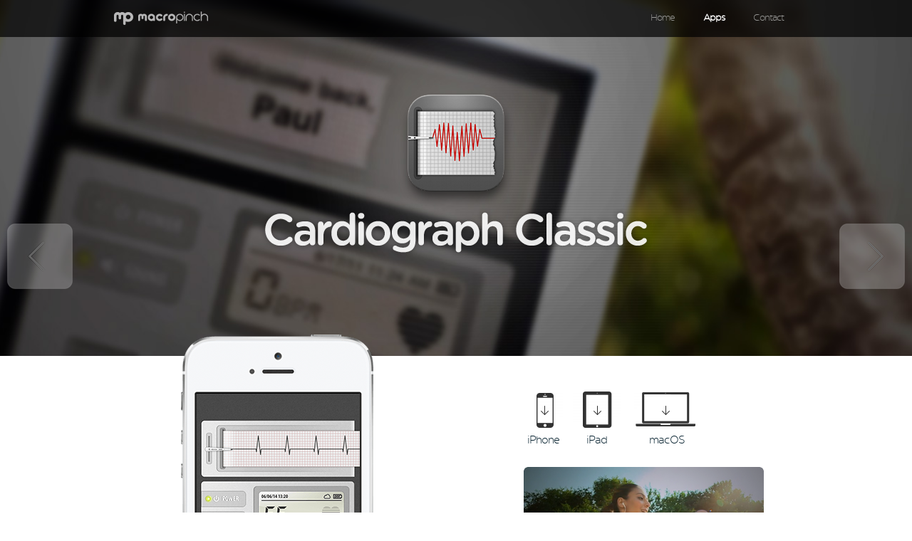

--- FILE ---
content_type: text/html; charset=UTF-8
request_url: https://macropinch.com/cardiograph_classic/
body_size: 5349
content:
<!DOCTYPE HTML>
<html xmlns="http://www.w3.org/1999/xhtml" xml:lang="en" lang="en">
    <head>
        <title>Cardiograph Classic - Your Personal Heart Rate Meter</title>
		<!-- Basic META TAGS
		================================================================= -->
        <meta http-equiv="Content-Type" content="txt/html; charset=utf-8" />
		<meta name="description" content="Cardiograph Classic is an app which measures your heart rate. You can save your results for future reference and keep track of multiple people with individual profiles." />
        <meta name="keywords" content="cardio, health, hearth, pulse, hearth rate, track, measure, fitness, family, friends, pulse meter, instant, stress, medical, doctor" />
		<meta name="author" content="MacroPinch"/>
        <meta name="robots" content="index/follow"/>
        <meta name="revisit-after" content="7 days"/>
        
        <!-- Mobile Specific Metas
		================================================================= -->
		<meta name="viewport" content="width=device-width, initial-scale=1, maximum-scale=1">
		
		<!-- Open Graph Metas
		 ================================================== -->
		<meta property="og:title" content="Cardiograph Classic - Personal Heart Rate Meter by MacroPinch" /> <!-- The title of your object -->
		<meta property="og:type" content="article" /> <!-- The type of your object, e.g., "video.movie". -->
		
		<link rel="shortcut icon" type="image/x-icon" href="https://macropinch.com/resources/img/favicon.ico" />


<meta property="og:url" content="http://macropinch.com/cardiograph_classic" /> <!-- The canonical URL of your object that will be used as its permanent ID in the graph -->
<meta property="og:image" content="http://macropinch.com/fb/cardiograph_classic_facebook_banner.jpg" /><!-- An image URL which should represent your object within the graph. -->
<meta property="og:image:secure_url" content="https://macropinch.com/fb/cardiograph_classic_facebook_banner.jpg" /> <!-- An alternate url to use if the webpage requires HTTPS.-->
<meta property="og:image:type" content="image/jpeg" /><!-- A MIME type for this image. -->
<meta property="og:image:width" content="1200" />
<meta property="og:image:height" content="630" />		
		<meta property="og:locale" content="en_US" /><!-- The locale these tags are marked up in. Of the format language_TERRITORY. Default is en_US. -->
		<meta property="og:site_name" content="Cardiograph Classic" />
		<meta property="og:description" content="Cardiograph Classic is an app which measures your heart rate. You can save your results for future reference and keep track of multiple people with individual profiles." /><!-- A one to two sentence description of your object. Same as meta name="description" -->
		<meta name="apple-itunes-app" content="app-id=441079429, affiliate-data=from_site, app-argument=https://itunes.apple.com/us/app/cardiograph-classic/id441079429?ls=1&mt=8">
		
		<!--
		 =============================================================================================================================
			If a tag can have multiple values, just put multiple versions of the same <meta> tag on your page. 
			The first tag (from top to bottom) is given preference during conflicts.
		 ============================================================================================================================= 
		 -->
		<!--
		 =============================================================================================================================
			The Open Graph protocol enables any web page to become a rich object in a social graph. For more information http://ogp.me
		 ============================================================================================================================= 
		 -->
		
		  <!-- CSS
		================================================================= -->
        <link href="https://macropinch.com/resources/css/style.css" type="text/css" rel="stylesheet" /> 
		<link href="https://macropinch.com/resources/css/styleInner.css" type="text/css" rel="stylesheet" /> 
		<link href="https://macropinch.com/resources/js/bxslider/jquery.bxslider.css" type="text/css" rel="stylesheet" /><!-- bxslider css file --> 
		<link href="https://macropinch.com/resources/css/MQ.css" type="text/css" rel="stylesheet" /><!-- Media Query file -->
		
		
		<!-- JavaScript
		================================================================= -->
		<script type="text/javascript" src="https://macropinch.com/resources/js/jquery_1.10.2.js"></script><!-- jQuery -->
		<script type="text/javascript" src="https://macropinch.com/resources/js/plugins.js"></script><!-- HTML5 support, Selectivizr ,easing.jquery -->
		<script type="text/javascript" src="https://macropinch.com/resources/js/bxslider/jquery.bxslider.min.js"></script><!-- bx slider -->
		<script type="text/javascript" src="https://macropinch.com/resources/js/main.js"></script><!-- My JavaScript file -->
		<script type="text/javascript" src="https://macropinch.com/resources/js/jquery.prettyPhoto.js"  charset="utf-8"></script>
		<link rel="stylesheet" href="https://macropinch.com/resources/css/prettyPhoto.css" type="text/css" media="screen" title="prettyPhoto main stylesheet" charset="utf-8" />
		
		    </head>

    <body id="innerpage" itemscope="itemscope" itemtype="http://schema.org/WebPage"><!-- USE MICRODATA PLEACE schema.org -->
		<div id="detector-MQ"></div> <!-- this element is for detecting media queries with javascript resizeWindow function (remove if the site is not responsive!!!)-->
		
		<div id="main" class="cfix">
			
<!-- === === HEADER === === -->
<header id="header">
	<section class="container">
		<h1 class="logo" itemtype="http://schema.org/Organization" itemscope="itemscope" itemprop="provider" itemref="address">
			<a href="https://macropinch.com/" id="companyLogo" itemprop="url">
				<!-- <img src="resources/img/logo.png" alt="macropinch" itemprop="logo" /> -->
			</a>
			<meta itemprop="name" content="MacroPinch">
			<meta itemprop="description" content="MacroPinch, creator of numerous successful iOS and Android apps, including Cardiograph, Weather, MyGrocery, Alarm Clock, and more..." >
		</h1>
		<nav id="topMenu" class="cfix">
			<ul id="siteMenu">
				<li itemtype="http://schema.org/SiteNavigationElement" itemscope="itemscope">
					<a class="trans" href="https://macropinch.com/index.php#view-1" itemprop="url">
						<span itemprop="name">Home</span>
					</a>
				</li>
				<li itemtype="http://schema.org/SiteNavigationElement" class="selected" itemscope="itemscope">
					<a class="trans" href="https://macropinch.com/index.php#view-2" itemprop="url">
						<span itemprop="name">Apps</span>
					</a>
				</li>
				<!-- 
<li itemtype="http://schema.org/SiteNavigationElement" itemscope="itemscope">
					<a class="trans" href="https://macropinch.com/index.php#view-3" itemprop="url">
						<span itemprop="name">About</span>
					</a>
				</li>
 -->
				<li itemtype="http://schema.org/SiteNavigationElement" itemscope="itemscope">
					<a class="trans" href="https://macropinch.com/index.php#footMenu" itemprop="url">
						<span itemprop="name">Contact</span>
					</a>
				</li>
			</ul>
		</nav>
	</section>
	<div class="headline"></div>
</header>
<!-- === === //END HEADER === === -->			
			<div id="content">
				<div id="project_IMG" class="proj-cardio proj-2 cfix">
					<div class="brandBox">
						<div class="brandBoxInner cfix">
							<a href="" class="brandLogo cfix">
								<img src="https://macropinch.com/resources/img/cardio/logo.png" alt="Cardiograph" />
							</a>
						</div>
					</div>
					
					<!-- 
<nav class="d-menu">
						<a class="trans appLogo" href="">
							<img src="resources/img/cardio/appStore.png" alt="AppStore" />
						</a>
					</nav>
 -->
				</div>
				<!-- CASE 1 -->
				<div class="contentBox pad20 bgr_mode-white HSize-auto cfix">
					<article class="container" itemscope="itemscope" itemtype="http://schema.org/Article">
						<div class="w100 cfix">
							<figure class="media-holder half-box mobileHidden cfix">
								<img src="https://macropinch.com/resources/img/cardio/phoneSectionOne.png" class="custom-fun" alt="" itemprop="image" />
							</figure>
							
							<section class="txt-section half-box setAbsolute setR customMarg75 cfix">
								<div class="tableStyle">
									<div class="tableCell topAlign">
										<div class="cardioDevices">
											<a href="https://itunes.apple.com/us/app/cardiograph-heart-rate-pulse/id441079429?mt=8" target="_blank" class="cardioPhone">
												<span>iPhone</span>
											</a>
											<a href="https://itunes.apple.com/us/app/cardiograph-heart-rate-pulse/id441079429?mt=8" target="_blank" class="cardioPad">
												<span>iPad</span>
											</a>
											<a href="https://itunes.apple.com/us/app/cardiograph-heart-rate-meter/id584393206?ls=1&mt=12" target="_blank" class="cardioMac">
												<span>macOS</span>
											</a>
										</div>
										<div class="cardioVideo">
											<iframe width="337" height="224" src="//www.youtube.com/embed/isIjcCFYEho?rel=0&showinfo=0&autoplay=0&autohide=1&controls=0&showsearch=0&wmode=Opaque" frameborder="0" allowfullscreen></iframe>
											
											<a href="http://www.youtube.com/watch?v=isIjcCFYEho" rel="prettyPhoto" class="cardioVideo" title="">
												<img src="https://macropinch.com/resources/img/cardio/play.png" alt="Play video"/>
											</a>
																					
										</div>
										<h1 class="headStyler h_1" itemprop="name">Your Personal <span>Heart Rate Meter</span></h1>
										<div class="txt" itemprop="articleBody">
											<p>
												Cardiograph Classic is the most accurate heart rate measuring application. Get your heartbeat anytime, anywhere.
											</p>
										</div>
									</div>	
								</div>		
							</section>
						</div>
					</article>
				</div>
				
				<!-- CASE 2 -->
				<div class="contentBox pad20 bgr_mode-dark woodBgr HSize-auto cfix">
					<article class="container" itemscope="itemscope" itemtype="http://schema.org/Article">
						<div class="w100 cfix">
							<section class="txt-section half-box setL setAbsolute customMarg75 cfix">
								<div class="tableStyle">
									<div class="tableCell">
										<h1 class="headStyler h_1" itemprop="name">Tracks Your <span>History</span></h1>
										<div class="txt" itemprop="articleBody">
											<p>
												Every time you check your heart rate, we save its date, time and even location, so you can keep track of your vitals wherever you go.
											</p>
										</div>
									</div>	
								</div>		
							</section>
							
							<figure class="media-holder half-box cfix">
								<img src="https://macropinch.com/resources/img/cardio/phoneSectionTwo.png" class="custom-fun-phone" alt="" itemprop="image" />
							</figure>
						</div>
					</article>
				</div>
				<!-- CASE 2 -->
				<div class="contentBox pad20 bgr_mode-white HSize-auto HSize-padding30 cfix">
					<article class="container" itemscope="itemscope" itemtype="http://schema.org/Article">
						<div class="w100 cfix">
							<figure class="media-holder half-box cfix">
								<img src="https://macropinch.com/resources/img/cardio/iCloud.png" alt="" itemprop="image" />
							</figure>
							
							<section class="txt-section half-box setR setAbsolute customMarg75 cfix">
								<div class="tableStyle">
									<div class="tableCell">
										<h1 class="headStyler h_1" itemprop="name"><span>iCloud</span> Sync</h1>
										<div class="txt" itemprop="articleBody">
											<p>
												Data from all of your profiles is seamlessly synchronized in the background to all of your devices - the Mac, iPad, iPhone or iPod touch.
											</p>
										</div>
									</div>	
								</div>		
							</section>
							
							
						</div>
					</article>
				</div>
				<!-- CASE 5 -->
				<div class="contentBox pad20 bgr_mode-dark bg-img2  cfix">
					<article class="container HSize-2" itemscope="itemscope" itemtype="http://schema.org/Article">
						<section class="txt-section half-box V-align">
							<h1 class="headStyler h_1" itemprop="name">
								<span>What do</span> People <span>Say</span> 
							</h1>
							
							<ul class="slideComments">	
								<li>
									<div class="txt cfix" itemprop="articleBody">
										<h3 class="headStyler h3">
											<span>Biutch <small>★★★★★</small></span>
										</h3>
										“It warned me when my heart rate reached 166. Felt light headed and checked HR. Went to ER and was treated. Without it I would not have been aware of my condition. Everyone should have it.”
										<div class="clear"></div>
										<a class="regularButton listNext greenB floatLeft size-2 trans" itemprop="url" href="">
											<span itemprop="name">More</span>
										</a>
									</div>									
								</li>
							
								<li>
									<div class="txt cfix" itemprop="articleBody">
										<h3 class="headStyler h3">
											<span>jessnnz <small>★★★★★</small></span>
										</h3>
										“Had a heart transplant ten months ago and this app helps me keep track of rate so that I can report any changes to docs!”
										<div class="clear"></div>
										<a class="regularButton listNext greenB floatLeft size-2 trans" itemprop="url" href="">
											<span itemprop="name">More</span>
										</a>
									</div>
								</li>
								
								<li>
									<div class="txt cfix" itemprop="articleBody">
										<h3 class="headStyler h3">
											<span>dennyc69 <small>★★★★★</small></span> 
										</h3>
										“If you like health and fitness apps and you have a collection of them on your iPhone, you should have this app.”
										<div class="clear"></div>
										<a class="regularButton listNext greenB floatLeft size-2 trans" itemprop="url" href="">
											<span itemprop="name">More</span>
										</a>
									</div>
								</li>
								
								<li>
									<div class="txt cfix" itemprop="articleBody">
										<h3 class="headStyler h3">
											<span>Feather 55 <small>★★★★★</small></span> 
										</h3>
										“It's fun to pull out at parties. Everyone wants to check their heart rates.”
										<div class="clear"></div>
										<a class="regularButton listNext greenB floatLeft size-2 trans" itemprop="url" href="">
											<span itemprop="name">More</span>
										</a>
									</div>
								</li>
								
								<li>
									<div class="txt cfix" itemprop="articleBody">
										<h3 class="headStyler h3">
											<span>Error X <small>★★★★★</small></span> 
										</h3>
										“My doctor recommends I get a heart monitor. And I showed this app to him and it was almost pixel perfect it was off by 1 or 2 digest but it works amazing.”
										<div class="clear"></div>
										<a class="regularButton listNext greenB floatLeft size-2 trans" itemprop="url" href="">
											<span itemprop="name">More</span>
										</a>
									</div>
								</li>
								
								<li>
									<div class="txt cfix" itemprop="articleBody">
										<h3 class="headStyler h3">
											<span>Hudsonvalleyguy <small>★★★★★</small></span> 
										</h3>
										When I exercise, wake up or just monitor my day rate, it gives my heart doc a good info and helps him in guiding my care. Five star support when it crashed, also. They responded to my email and got it back up and running.
										<div class="clear"></div>
										<a class="regularButton listNext greenB floatLeft size-2 trans" itemprop="url" href="">
											<span itemprop="name">More</span>
										</a>
									</div>
								</li>
								
								<li>
									<div class="txt cfix" itemprop="articleBody">
										<h3 class="headStyler h3">
											<span>mersek63 <small>★★★★</small></span> 
										</h3>
										“I'm a cardiac nurse and thought this looked interesting. Front camera does a much better job than the back. I feel it's a great tool to help people know they are ok.”
										<div class="clear"></div>
										<a class="regularButton listNext greenB floatLeft size-2 trans" itemprop="url" href="">
											<span itemprop="name">More</span>
										</a>
									</div>
								</li>
								
								<li>
									<div class="txt cfix" itemprop="articleBody">
										<h3 class="headStyler h3">
											<span>mom23blessings <small>★★★★★</small></span> 
										</h3>
										“This app is very useful for monitoring my normally irregular heartbeat. I use it to keep my caffeine consumption to a minimum for me.”
										<div class="clear"></div>
										<a class="regularButton listNext greenB floatLeft size-2 trans" itemprop="url" href="">
											<span itemprop="name">More</span>
										</a>
									</div>
								</li>
								
								<li>
									<div class="txt cfix" itemprop="articleBody">
										<h3 class="headStyler h3">
											<span>Sgt. Rock1967 <small>★★★★★</small></span> 
										</h3>
										“Says it's not a medical device, and it's not, but gives the same reading as the cardio monitor I wear at the gym. Great app to keep track of your heart rate anytime.”
										<div class="clear"></div>
										<a class="regularButton listNext greenB floatLeft size-2 trans" itemprop="url" href="">
											<span itemprop="name">More</span>
										</a>
									</div>
								</li>
								
								<li>
									<div class="txt cfix" itemprop="articleBody">
										<h3 class="headStyler h3">
											<span>Vanessa H <small>★★★★★</small></span> 
										</h3>
										“I love that you can store your data and track trends. Having the ability to track additional profiles allows me to track my dads’ data too.”
										<div class="clear"></div>
										<a class="regularButton listNext greenB floatLeft size-2 trans" itemprop="url" href="">
											<span itemprop="name">More</span>
										</a>
									</div>
								</li>
								
								<li>
									<div class="txt cfix" itemprop="articleBody">
										<h3 class="headStyler h3">
											<span>Bob Spadafora <small>★★★★★</small></span> 
										</h3>
										“I know you have the disclaimer on the screen but I don't care, Cardiograph saved my life.  Your app was key to understanding what was going on and help the doctors understand too.”
										<div class="clear"></div>
										<a class="regularButton listStart greenB floatLeft size-2 trans" itemprop="url" href="">
											<span itemprop="name">Start over</span>
										</a>
									</div>
								</li>
								
								

							</ul>	
						
						
						</section>
						
						<figure class="media-holder half-box regular cfix V-align"  id="commentImg">
							<img src="https://macropinch.com/resources/img/airbox.png" alt="" itemprop="image" />
						</figure>
					</article>
				</div>	
				
				<!-- CASE 6 -->
				<div class="contentBox pad20 bgr_mode-white bg-img3 bgImgSet-1 HSize-3 cfix">
					<article class="container" itemscope="itemscope" itemtype="http://schema.org/Article">
						<figure class="media-holder half-box cfix mobileHidden customCardioImage">
							<img src="https://macropinch.com/resources/img/cardio/Hand.png" class="" alt="" itemprop="image" />
						</figure>
						
						<section class="txt-section half-box setR setAbsolute customMarg75 cfix">
								<div class="tableStyle">
									<div class="tableCell">
										<br/><br/>
										<h1 class="headStyler h_1" itemprop="name"><span>How it</span> Works</h1>
										<div class="txt col-grey" itemprop="articleBody">
											<p>
												Cardiograph Classic works by illuminating your index finger with your device's camera flash, rendering your finger red and measuring the changes in the color caused by your pulse. Almost like magic.
											</p>
											<br/><br/>
										</div>
									</div>
								</div>
						</section>
						
					</article>
				</div>
				
				<!-- CASE 7 -->
				<div class="contentBox bgr_mode-white cfix downloadSection">
					<article class="container" itemscope="itemscope" itemtype="http://schema.org/Article">
						<header class="header full-box cfix">
							<div class="devicesWrapper">
								<div class="cardioDevices">
									<a href="https://itunes.apple.com/us/app/cardiograph-heart-rate-pulse/id441079429?mt=8" target="_blank" class="cardioPhone">
										<span>iPhone</span>
									</a>
									<a href="https://itunes.apple.com/us/app/cardiograph-heart-rate-pulse/id441079429?mt=8" target="_blank" class="cardioPad">
										<span>iPad</span>
									</a>
									<a href="https://itunes.apple.com/us/app/cardiograph-heart-rate-meter/id584393206?ls=1&mt=12" target="_blank" class="cardioMac">
										<span>macOS</span>
									</a>
								</div>
							</div>
						</header>
					</article>
				</div>
			</div>
			
			<!-- === === FOOTER === === -->
<div id="footer" class="cfix">
	<nav id="footMenu" class="container">
		<ul class="footMenuTopLevel">
			<li class="contactSpot" itemtype="http://schema.org/SiteNavigationElement" itemscope="itemscope">
								
				<ul class="socialNet cfix">
					<li itemtype="http://schema.org/SiteNavigationElement" itemscope="itemscope">
						<a href="https://www.facebook.com/macropinch" target="_blank" itemprop="url" class="facebook trans"></a>
					</li>
					<li itemtype="http://schema.org/SiteNavigationElement" itemscope="itemscope">
						<a href="https://twitter.com/macropinch" target="_blank" itemprop="url" class="rsfeed trans"></a>
					</li>
					<li itemtype="http://schema.org/SiteNavigationElement" itemscope="itemscope">
						<a href="mailto:support@macropinch.com" itemprop="url" class="twitter trans"></a>
					</li>
										<li itemtype="http://schema.org/SiteNavigationElement" class="hidden" itemscope="itemscope">
						<a href="https://macropinch.com/presskit/cardiograph_classic.zip" itemprop="url" class="regularButton trans">
							Press Kit
						</a>
					</li>
				</ul>
						
				<address id="address"itemscope="itemscope">
					<p><span>Have questions or suggestions?</p> 
					<p><a href="mailto:support@macropinch.com" target="_top">support@macropinch.com</a>
					<br /><br />
					
					<p><a href="http://macropinch.com/privacypolicy.html" target="_blank">MacroPinch Ltd. Privacy Policy</a></p>				</address>
			</li>
		</ul>
	</nav>
	
	<div id="tc_zone" class="cfix">
		<a href="http://macropinch.com/" id="botLogo"></a>
		<!-- <figure>
			<img id="botLogo" src="resources/img/logoBlack.png" alt="Macropinch" title="Macropinch" />
		</figure> -->
	</div>
</div>
<!-- === === //END FOOTER === === -->			
        </div>
		<script type="text/javascript" charset="utf-8">
			$(document).ready(function(){
				$("a[rel^='prettyPhoto']").prettyPhoto({
				social_tools: ''
				});
			});
		</script>
		<a href="https://macropinch.com/nextbattery/" class="prev_arrow" style="display: block;"></a>
<a href="https://macropinch.com/mygrocery/" class="next_arrow" style="display: block;"></a>    </body>
    
</html>

--- FILE ---
content_type: text/css
request_url: https://macropinch.com/resources/css/style.css
body_size: 4815
content:
@charset "utf-8";
/* ---^--- CSS Document by Kalo \m/--(-_-)--\m/ ---^--- 2013 V1.5 ULTIMATE EDITION ---^---  \m/--(-_-)--\m/ */
/* --- FONTS --- */
*{margin:0;padding:0;outline:none;border:0;word-wrap:break-word;/* -webkit-backface-visibility: hidden; */-webkit-overflow-scrolling: none;}
body{position:relative;font-size:normal;}
article,aside,figure,figcaption,footer,header,section,nav{display:block;}/*HTML5 set display to new elements*/
a{text-decoration:none;cursor:pointer}
a:hover{text-decoration:underline}
ul{list-style-type:none}
button::-moz-focus-inner, 
input::-moz-focus-inner{border:0;padding:0}/* Fix for odd Mozilla border & padding issues */
input[type="submit"],
button{cursor:pointer;*overflow:visible;width:auto;padding:1px 5px}/* ie6/7 fix set standart button */
input:invalid {-moz-box-shadow:none;-webkit-box-shadow:none;box-shadow:none}/* disable html5 validation red border (delete this if you dont need it!!!) */
textarea{resize:none;overflow:auto;vertical-align:top}
button, input, select, textarea {*vertical-align:middle}
button, input {line-height:normal}
input {-webkit-appearance:none}
.ieFix  input[type=submit],
.ieFix  input[type=reset],
.ieFix  input[type=button]{filter:chroma(color=#000000)}/* fix border color issue for ie7 */

a img,figure img{display:block}
img.scale,a img,figure img{max-width:100%;height:auto}/*set width of image according to the parent container*/
#cover{position:fixed;top:0;left:0;width:100%;height:100%;background:url(../img/bi.gif) no-repeat 50% 50% #000;z-index:100000;}
/* === === === === === FONTS === === === === === */
@font-face {
	font-family: 'GothamLight';
	src: url('../fonts/gothamLight/gothamrnd-light-webfont.eot');
	src: url('../fonts/gothamLight/gothamrnd-light-webfont.eot?#iefix') format('embedded-opentype'), 
	url('../fonts/gothamLight/gothamrnd-light-webfont.ttf') format('truetype'), 
	url('../fonts/gothamLight/gothamrnd-light-webfont.woff') format('woff'), 
	url('../fonts/gothamLight/gothamrnd-light-webfont.svg') format('svg');
}

.articStyle-1 .text,
.articStyle-1 .text p,
.footMenuTopLevel > li a,
.footMenuTopLevel > li a span,
.head_text p,
.tc_text,
#address p,
#siteMenu > li a span,
.regularButton,
.d-menu *,
.brandBox *{
	font-family:GothamLight,Helvetica;
}

.center_item { margin: 0 auto; }

@font-face {
	font-family: 'GothamMed';
	src: url('../fonts/gotham-Med/gothamrnd-medium-webfont.eot');
	src: url('../fonts/gotham-Med/gothamrnd-medium-webfont.eot?#iefix') format('embedded-opentype'), 
	url('../fonts/gotham-Med/gothamrnd-medium-webfont.ttf') format('truetype'), 
	url('../fonts/gotham-Med/gothamrnd-medium-webfont.woff') format('woff'), 
	url('../fonts/gotham-Med/gothamrnd-medium-webfont.svg') format('svg');
}

.hstyle-1,
.hstyle-2,
.head_text  strong{
	font-family:GothamMed,helvetica;
}


/* === === === === === Clear Tools === === === === === */
.clear{clear:both;height:0px;width:100%;display:block}
.cfix{zoom:1}
.cfix:after, .cfix:before,.container:after{content:" ";display:block;height:0;visibility:hidden;clear:both}
.hidden { display: none!important; }

/* === === === === === TRANSITIONS === === === === === */
.trans,
#siteMenu > li a:after,
.cButton:after{
	transition:all 0.3s linear;
	-webkit-transition:all 0.3s linear;
	-moz-transition:all 0.3s linear;
	-o-transition:all 0.3s linear;
} 

.bxslider .d-menu.trans.animate{
	transition:all 0.5s linear;
	-webkit-transition:all 0.5s linear;
	-moz-transition:all 0.5s linear;
	-o-transition:all 0.5s linear;
} 

.bxslider .animate{
	transition:all 1s ease-out;
	-webkit-transition:all 1s ease-out;
	-moz-transition:all 1s ease-out;
}
/* ANIMATE-2 */
#slide-2 .bxslider .animate{
	transition:all 1s cubic-bezier(0,0,0.2,.6);
	-webkit-transition:all 1s cubic-bezier(0,0,0.2,.6);
	-moz-transition:all 1s cubic-bezier(0,0,0.2,.6);
}

/* ===================================== SETS ============================================ */

/* BOXES AND CONTAINERS */
.viewBox,
.slideBox{ 
	position:relative;
}
.viewBox{overflow:hidden;z-index:5}

/* BUTTONS */
.col-yewoll{
	border:1px solid #f5dd0e;
	color:#f5dd0e!important;
}
.col-cian{
	border:1px solid #99d5ec;
	color:#3bc1ef!important;
}
.col-purple{
	border:1px solid #f8a9eb;
	color:#f46fdd!important;
}
.button-1,
.button-3{
	display:block;
	border:1px solid #ccc4c2;
	border-radius:30px;
	-webkit-border-radius:30px;
	padding:8px 22px;
	color:#ccc4c2;
	line-height:20px;
	margin-top:5px;
}
.button-1:hover{
	color:#fff!important;
	
}


.button-1.vids,
.button-3.vids{
	margin:0 auto;
	float:none;
	padding:6px 6px 6px 26px;
	height:16px;
}
.cButton{
	background:#FFF;
    border-radius: 18px;
    display: block;
    float: left;
    height: 24px;
    margin: -4px 0 0 -23px;
    position: relative;
    width: 24px;
}

.cButton.Big{
	 height: 26px;
    margin: -3px 0 0 -23px;
    position: relative;
    width: 26px;
}

.cButton:after{
	border-bottom: 5px solid transparent;
    border-left: 7px solid #5D4C44;
    border-top: 5px solid transparent;
    content: " ";
    height: 0;
    left: 10px;
    position: absolute;
    top: 7px;
    width: 0;
}

.cButton.Big:after{
	 top: 8px;
}

.button-1:hover .cButton{
	background:#f4f4f4;
}
.button-1:hover .cButton:after{
	 border-left: 7px solid #37BEEE;
}

.brandBox .button-1{
	font-size:12px;
	line-height:16px;
	height:16px;
	max-width:90px;
	text-align:center;
}

.brandBox .button-1:hover{
	text-decoration:none;
}

.regularButton{
	display:block;
	border-radius:20px;
	-webkit-border-radius:20px;
	text-align:center;
	line-height:38px;
	font-size:14px;
}

.button-c{
	background: url("../img/nb.png") no-repeat scroll right -119px rgba(0, 0, 0, 0);
    display: inline-block;
    height: 46px;
    padding-right: 37px;
    max-width:200px;
	min-width:150px;
	margin-left:-15px;
	color:#fff;
	font-size:16px;
	font-weight:700;
	text-shadow: 1px 0 4px #000;
}

.button-c > span{
	background: url("../img/nb.png") no-repeat scroll 0 -13px rgba(0, 0, 0, 0);
    display: block;
    height: 65px;
    line-height: 44px;
    padding-left: 70px;
}
.button-c > span > span{display:block;margin-right:-10px;}


.footMenuTopLevel .regularButton{
	border:1px solid #676767;
	color:#000;
}

.footMenuTopLevel .regularButton:hover{
	border:1px solid #fff;
	text-decoration: none;
}



.button-3{
	border:1px solid #e4e4e4;
	color:#333333;
	display:inline-block;
	min-width:100px;
	text-align:center;
	height:20px;
	font-size:16px;
}
.button-3 .cButton,
.button-3:hover .cButton{
	background:#333;
}

.button-3 .cButton:after{
	border-left: 7px solid #eee; 
}

.button-3:hover .cButton:after{
	 border-left: 7px solid #4cc2ec;
}

.greenB{
	border:1px solid #909269;
	color:#bfc195;
	margin-top:10px;
}
.size-1{
	min-width:160px;
	padding:0 10px;
}
.size-2{
	min-width:120px;
	padding:0 10px;
}
/* HEADING */
.hstyle-1{
	font-size:42px;
	line-height:62px;
	letter-spacing: -2px;
}
.hstyle-2{
	font-size:38px;
	line-height:56px;
	letter-spacing: -2px;
}
.colDark{color: #3E3E3E;}


.brandBox{
	display:table;
	position:relative;
	text-align:center;
	margin:0 auto;
}

.brandBoxInner{
	display:table-cell;
	text-align:center;
	vertical-align:middle;
	
}
.brandBoxInner .brandLogo{
	display:inline-block;
	clear:both;
}
.brandBoxInner .brandLogo img{
	display:block;
	max-width:100%;
	height:auto;
	margin:0 auto;
}

.brandBox.vset{height:320px;}
#homepage .brandBox{opacity:0}
#homepage .brandBox.pf2{opacity:1}

.brandBox > *,
.brandBox > .brandBoxInner > *{margin-bottom:10px;}

.brandBox > .brandBoxInner > .brandLogo{margin-bottom:5px;}
.brandBox > .brandBoxInner > .smallFont2{margin-bottom:15px;}
/* ===================================== END SETS ======================================== */

/* =============================================================================================================== */
/* ============================================================================================================== */


/* ===================================== HEADER ========================================== */
#header{
	/* background:url(../img/headBG.png) repeat; */
	background:url(../img/headg.png) repeat;
	height:32px;
	padding:10px 0;
	position:fixed;
	top:0;
	z-index:200;
	width:100%;
	left:0;
}
.mobileBrowser #header{
	/* position:absolute; */
	transition:all 0.5s linear;
	-webkit-transition:all 0.5s linear;
	-moz-transition:all 0.5s linear;
	-o-transition:all 0.5s linear;
	opacity:1;
}

.scDown #header{
	top:-60px;
	opacity:0;
}



#header.bgNEW{
	background-color:#333;
	box-shadow: 0 1px 10px 1px #333333;
}
.headline{
	height:1px;
	background:#fff;
	opacity:.1;
	filter:alpha(opacity=10);
	width:100%;
	position:absolute;
	bottom:-1px;
	display:none;
}

#header.bgNEW .headline{
	height:0;
}
.logo{
	float:left;
}
.logo a{
	display:block;
	padding-top:2px;
	background:url(../img/logo.png) no-repeat 0 2px;
	width:132px;
	height:26px;
}



#topMenu{
	float:right;
	margin-top:-1px;
}
#siteMenu > li{
	float:left;
	height:30px;
}
#siteMenu > li a{
	display:block;
	padding:0 5px;
	margin:0 15px;
	line-height:30px;
	color:#fff;
	position:relative;
	text-decoration:none;
	font-size:80%;
}
#siteMenu > li.selected a{
	font-weight:700;
}
#siteMenu > li.selected a:hover{
	text-shadow:none;
}
#siteMenu > li a:hover{
	text-shadow:0 0 3px #fff;
}
/* ===================================== END HEADER ====================================== */

/* =============================================================================================================== */
/* ============================================================================================================== */

/* === === === === === === VIEW 1 === === === === === === */


/* === === SLIDER STYLES === === */
.slideBox{
	background-color:#000;
	background-repeat:no-repeat;
	background-size:100% auto;
	-webkit-background-size:100% auto;
	background-position:50% 0;
}

.bgSetFix .slideBox{
	/* background-size:cover;
	-webkit-background-size:cover; */
	background-size:auto 100%;
	-webkit-background-size:auto 100%;
}

.slideContent{
	z-index:10;
	height:100%;
	text-align:center;
}

.appLogo{
	background-size:auto 100%!important;
	-webkit-background-size:auto 100%!important;
	color:#ccc4c2;
}
.appLogo small{
	font-size:11px;
}
.iconLogo{
	background-size: auto 42px !important;
	-webkit-background-size: auto 42px !important;
    display: block;
    float: left;
    padding-right: 10px;
    width: 38px;
	height:40px;
	white-space:nowrap
}

.iconLogo img{
	height:100%;
	width:auto;
	display:block;
}

.appLogo:hover{
	color:#fff;
}

.appLogo p{
	float:left;
	line-height: 16px;
    padding: 8px 0 2px;
    text-align: left;
}

.d-menu{
	position:absolute;
	bottom:0;
	opacity:0;
	text-align:center;
	width:100%;
}

.d-menu.pf2{
	bottom:6%;
	opacity:1;
}

.centerDiv{
	position:relative;
	left:-50%;
	width:200%;
}

.d-menu > a{
	display:inline-block;
	text-align:center;
	vertical-align: top;
	zoom: 1; 
	*display: inline;
	white-space: nowrap;
}

.d-menu a:first-child{
	margin-right:10px;
}
.d-menu a:last-child{
	margin-left:10px;
}

.remove-cursor { cursor: default!important; }

.brandLogo{
	z-index:3;
	height: auto;
	clear:both;
}

.smallFont{
	font-size:16px;
	line-height:20px;
	text-align:center;
	font-weight:400;
	color:#abaaa6;
	clear:both;
}

.smallFont2{
	font-size:18px;
	line-height:22px;
	text-align:center;
	font-weight:400;
	
	color: #ffffff;
	clear: both;
	opacity: 0.9;
}
 
/* === === slide 1 === === */
#slide-1{
	background-image:url(../img/MyGrocery-BG.jpg);
	background-attachment:fixed;
}
.sl-1{
	position:absolute;
	height:100%;
	top:0;
	width:100%;
	left:0;
	z-index:1;
	background:url(../img/weather-bg-icons-particles.png) repeat 0 50%;
	background-size:100% auto;
	-webkit-background-size:100% auto;
	background-attachment:fixed;
}

.mobileBrowser .sl-1{background-attachment:scroll;}

/* === slide 2 === */
#slide-2{
	background-image:url(../img/weather/index_header.jpg);
	background-color:#080808; 
	background-attachment:fixed;
}

.mobileBrowser #slide-2{background-attachment:scroll;}

/* === slide 3 === */

#slide-3{
	background-image:url(../img/newcardio/bg-home.jpg);
	background-attachment:fixed;
}

#slide-4{
	background-image:url(../img/Compass-BG.jpg);
	background-attachment:fixed;
}

#slide-5{
	background-image:url(../img/outwalk/Outwalk_Website_Header.jpg);
	background-attachment:fixed;
}

.mobileBrowser{background-attachment:fixed;}
#slide-3 .brandBox{
	background-size:100% 100%;
	-webkit-background-size:100% 100%;
}

#slide-3 .button-1:hover .cButton:after{
	 border-left: 7px solid #db3a36;
}


/* === === === === === === // END VIEW 1 === === === === === === */
#view-1,
.slideBox,
.brandBox{
	height:660px;
}

/* === === === === === === === === === === === === === === === === === === === === */


/* === === === === === === VIEW 2 === === === === === === */
#view-2{
	padding:60px 0 100px;
}

.projectHeader {
	padding-bottom:65px;
	text-align:center;
}

.projectHeader > figure{
	display:inline-block;
	padding-bottom:20px;

}

.head_text{
	font-size:22px;
	text-align:center;
	line-height:30px;
}

.head_text  strong{
	color:#3e3e3e;
	font-size:24px;
	font-weight:normal;
	letter-spacing: -.5px;
}

.head_text p{
	color:#7a7a7a;
	letter-spacing: -.5px;
}

/* --- --- APP LIST --- --- */
.appList{
	display:block;
	padding-bottom:30px;
	margin:0 auto;
}
.appList,
.appList > li{
	position:relative;
}
.appList > li{
	display:block;
	float:left;
	width:252px;
	height:268px;
	margin:0 15px 30px;
	border-radius:5px;
	-webkit-border-radius:5px;
	overflow:hidden;
}

/* .appList > li:hover{
	box-shadow:0 0 3px #666;
} */

.appList > li a{
	display: block;
	position:absolute;
	width:100%;
	height:100%;
	z-index:5;
}

.footInf{
	position:absolute;
	bottom:0;
	width:100%;
	height:85px;
	z-index:6;
	/* background:pink;
	opacity:0.8 */
}

.footInf figure{
	width:65px;
	height:65px;
	position:absolute;
	top:12px;
	left:14px;
	text-align:center;
	/* background:#000; */
}

.footInf figure figcaption{
	 display: inline-block;
    height: 100%;
    vertical-align: middle;
}

.footInf figure img{
    vertical-align: middle;
	display:inline-block;
}

.footInf .titleArea{
	position:absolute;
	width:162px;
	left:82px;
	top:22px;
}
.footInf .titleArea h5{
	color:#626262;
	font-size:18px;
	line-height:22px;
	font-family: GothamMed,helvetica;
	font-weight:400;
	text-align:left;
}

.footInf .titleArea h5.cardiograph
{
	line-height:20px;
}

.footInf .titleArea h5 span{
	font-family: GothamLight,Helvetica;
	text-align:left;
}

.footInf .titleArea h6{
	color:#626262;
	font-size:12px;
	line-height:14px;
	font-family: GothamLight,Helvetica;
	font-weight:400;
	text-align:left;
}


#view-2 footer{
	text-align:center;
	padding-bottom:15px;
}
#view-2 footer .regularButton{
	display:inline-block;
}
/* === === === === === === // END VIEW 2 === === === === === === */

/* === === === === === === === === === === === === === === === === === === === === */

/* === === === === === === VIEW 3 === === === === === === */

#view-3{
	background:url(../img/p2article.jpg) no-repeat 50% 50% #000;
	max-height:460px;
	min-height:320px;
	padding: 40px 0;
	overflow:hidden;
	position:relative;
} 

#view-3 > .articStyle-1{
	position:relative;
	max-height:460px;
	min-height:320px;
}

#view-3 .setAbsolute{position:absolute;height:100%;width:100%}
#view-3 .tableStyle{display:table;min-height:320px;height:100%;position:absolute}
#view-3 .tableCell{display:table-cell;vertical-align:middle;}

.articStyle-1{
	text-align:center;
	color:#dbdbdb;
}

.articStyle-1 figure{
	margin-bottom:20px;
	display:inline-block;
}

.articStyle-1 .text{
	line-height:32px;
	font-size:18px;
}



/* 
===================================== END CONTENT =====================================
*/


/* 
===================================== FOOTER ==========================================
*/
#footer{
	min-height:180px;
	background:#fff;
	padding:40px 0 40px;
	overflow:hidden
}

.footMenuTopLevel > li{
	float:right;
	width:200px;
	margin-right:40px;
}

.footMenuTopLevel > li.footLinks{
	width:180px;
}

.footMenuTopLevel > li.buttonHolder{
	width:190px;
	margin-right:80px;
}

.footMenuTopLevel > li.buttonHolder ul{
	margin:0 10px;
}

.footMenuTopLevel > li.contactSpot{
	width:250px;
}

.footMenuTopLevel > li:first-child{
	margin: 0 auto;
	width: 340px;
	float: none;
	text-align: center;
}
.footMenuTopLevel > li a{
	color:#a5a5a5;
	font-size:14px;
}
.footMenuTopLevel > li h3{
	color:#514e4d;
	font-size:24px;
	line-height:38px;
	font-weight:400;
	font-family:GothamMed,helvetica;
}
.footMenuTopLevel > li ul li{
	display:block;
	margin:10px 0;
}

.footMenuTopLevel .buttonLinks li:first-child{
	margin-top:5px;
}
.footMenuTopLevel .buttonLinks li{
	margin:15px 0;
}
#address{
	color:#a5a5a5;
	font-size:14px;
	line-height:20px;
	font-style:normal;
}

#address a{
	color:#3bc1ef;
}

.footMenuTopLevel .socialNet{
	padding:7px 0;
	text-align: center;
}
.footMenuTopLevel .socialNet > li{
	width:42px;
	height:42px;
	margin-right:15px;
	display: inline-block;
}
.footMenuTopLevel .socialNet > li a{
	background:url(../img/social.png) no-repeat;
	display:block;
	height:42px;
	border:1px solid #828282;
	border-radius:100%;
	-webkit-border-radius:100%;
	font-family:GothamLight;
}

.footMenuTopLevel .socialNet > li:last-child
{
	width: auto;
	position: relative;
	top: -27px;
	left: 2px;
}

.footMenuTopLevel .socialNet > li:last-child a
{
	display: block;
	border-radius: 60px;
	-webkit-border-radius: 60px;
	text-align: center;
	line-height: 41px;
	font-size: 14px;
	background: #fff;
	padding: 0 33px;
}

.footMenuTopLevel .socialNet .regularButton {
	border:1px solid #828282;
	color: #828282;
}

.footMenuTopLevel .socialNet .regularButton:hover{
	border:1px solid #fff;
	text-decoration: none;
}

.socialNet > li a.facebook{
	background-position:50% 1px;
}
.socialNet > li a.rsfeed{
	background-position: -1px -53px;
}
.socialNet > li a.twitter{
	background-position:50% -113px;
}
.footMenuTopLevel .socialNet > li a:hover{
	border:1px solid #fff;
}

#tc_zone{
	text-align:center;
	padding-top:40px;
}

#tc_zone > figure{
	display:inline-block;
	padding-top:25px;
}

.tc_text{
	background:#f4f4f4;
	font-size:11px;
	line-height:36px;
	color:#484644;
	margin-bottom:25px;
}

#botLogo{
	
	width:130px;
	height:21px;
	background:url(../img/logoBlack.png) no-repeat 0 0;
	display:inline-block;
	margin:0 auto;
}
/* 
===================================== END FOOTER ======================================
*/

.prev_arrow
{
	display: block; width: 92px; height: 92px; background: red; position: fixed; top: 0; left: 10px; z-index: 9400; top: 50%; margin-top: -46px; background: url(../img/ArrowPrevProj.png) no-repeat;
}

.next_arrow
{
	display: block; width: 92px; height: 92px; background: red; position: fixed; top: 0; z-index: 9400; top: 50%; margin-top: -46px; right: 10px;background: url(../img/ArrowNextProj.png) no-repeat;
}

.cardiographSpan
{
	color: #626262;
    font-size: 12px;
    line-height: 14px;
    font-family: GothamLight,Helvetica;
    font-weight: 400;
    text-align: left;
    margin-left: 5px;
    padding-bottom: 0px;
}



--- FILE ---
content_type: text/css
request_url: https://macropinch.com/resources/css/styleInner.css
body_size: 6234
content:
/* === === === === === FONTS === === === === === */
@font-face {
	font-family: 'HelveticaNeue';
	src: url('../fonts/HelveticaNeue/helveticaneue-webfont.eot');
	src: url('../fonts/HelveticaNeue/helveticaneue-webfont.eot?#iefix') format('embedded-opentype'), 
	url('../fonts/HelveticaNeue/helveticaneue-webfont.ttf') format('truetype'), 
	url('../fonts/HelveticaNeue/helveticaneue-webfont.woff') format('woff'), 
	url('../fonts/HelveticaNeue/helveticaneue-webfont.svg') format('svg');
}

@font-face {
	font-family: 'GothamLight';
	src: url('../fonts/gothamLight/gothamrnd-light-webfont.eot');
	src: url('../fonts/gothamLight/gothamrnd-light-webfont.eot?#iefix') format('embedded-opentype'), 
	url('../fonts/gothamLight/gothamrnd-light-webfont.ttf') format('truetype'), 
	url('../fonts/gothamLight/gothamrnd-light-webfont.woff') format('woff'), 
	url('../fonts/gothamLight/gothamrnd-light-webfont.svg') format('svg');
}

.headStyler{
	font-family:GothamLight,Helvetica,Arial;
}

@font-face {
	font-family: 'HelveticaNeueThin';
	src: url('../fonts/HelveticaNeueThin/helveticaneuethin-webfont.eot');
	src: url('../fonts/HelveticaNeueThin/helveticaneuethin-webfont.eot?#iefix') format('embedded-opentype'), 
	url('../fonts/HelveticaNeueThin/helveticaneuethin-webfont.ttf') format('truetype'), 
	url('../fonts/HelveticaNeueThin/helveticaneuethin-webfont.woff') format('woff'), 
	url('../fonts/HelveticaNeueThin/helveticaneuethin-webfont.svg') format('svg');
}
.headStyler span,
.headStyler small,
.txt,.txt *,
.greenChecks li{
	font-family:GothamLight,Helvetica, Arial;
}

.hcentered
{
	margin: 0 auto;	
}
.bg-imgnextalarm {
    background: url(../img/nextalarm/fancy_background.png) no-repeat 50% 0 #0f0f0f;
}
.custom-alarm-tv {margin: 0 auto; float: none!important; }

/* GENRAL
================================================================================================ 
================================================================================================*/

.contentBox{position:relative;z-index:10;line-height:15px;}
.contentBox .container .media-holder,
.contentBox .container .txt-section,
.contentBox .container > *{float:left;position:relative;}

.contentBox .container .media-holder,
.contentBox .container .txt-section{min-height:100px;position:relative;}

.contentBox .container .half-box{width:480px}
.contentBox.pad20 .container .half-box{width:440px;padding:0 20px}
.contentBox .container .full-box{width:960px}
.contentBox.pad20 .container .full-box{width:920px;padding:0 20px}
#project_IMG{background-size:auto 100%;-webkit-background-size:auto 100%}
.padTopBottom65 { padding: 65px 0 ; }
.paddingBottom0 { padding-bottom: 0!important; }

.vpad30{padding-top:30px!important;padding-bottom:30px!important;}

#innerpage .contentBox .d-menu{position:relative;bottom:auto;}
 
.media-holder > img{
	display:block;
	margin:0 auto;
	width:auto;
	height:auto;
	max-width:100%;
	max-height:100%;
}

.w100{width:100%;}
.setAbsolute{position:absolute!important;height:100%}
.setR{right:0}
.setL{left:0}
.setL+.half-box{float:right!important}
.tableStyle{display:table;height:100%}
.tableCell{display:table-cell;vertical-align:middle}


.width300Centered { width: 340px; margin: 0 auto; }

/* FLOATING */
.floatLeft, .contentBox .container .floatLeft{float:left}
.floatRight, .contentBox .container .floatRight{float:right}

/* BACKFROUND MODES */
.bgr_mode-white{background-color:#fff}
.bgr_mode-white  .headStyler{color:#313131}
.bgr_mode-white .txt{color:#05202e}

.bgr_mode-dark .headStyler{color:#fff}
.bgr_mode-dark .txt{color:#fcfcfd}
.bgr_mode-dark .opacity70 { opacity: 0.7; }

/* HEIGHT SETS */
.HSize-auto{min-height:500px}
.HSize-2{height:465px}
.HSize-3{height: 320px;}
.V-align .media-holder.regular{height:auto}

/* HEADINGS */

.headStyler{font-size:32px;line-height:40px;font-weight:700;}
.headStyler span{font-weight:400}
.headStyler small{font-weight:400;font-size:28px;}
.headStyler.h3{font-size:24px;}
.headStyler.h3 small{font-size:17px;opacity: 0.8;}

/* PADDINGS */
.withPad{padding:140px 0}

/* TEXT */
.centerTxt{text-align:center}
.txt{
	font-size:18px;
	padding-top:10px;
	line-height:26px;
	position:relative;
}
.txt-section.customMarg85 > *{margin:0 0 0 150px;}
.txt-section.customMarg45 > *{margin:0 0 0 45px;}
.txt-section.customMarg35 > *{margin:0 0 0 25px;}
.txt-section.customMarg75 > *{margin: 0 0 0 75px;}
.greenChecks li{
	background:url(../img/greenCheck.png) no-repeat 0 5px;
	padding:0 0 15px 35px;
	font-size:18px;
	line-height:28px;
}
.greenChecks.battery li
{
	background: url(../img/battery/greenThick.png) no-repeat 0 5px;
}

.greenChecks.outwalk li
{
	background: url(../img/outwalk/outwalk_dot.png) no-repeat 0 5px;
}

.greenChecks.nextalarm li
{
	background: url(../img/nextalarm/checkbox.png) no-repeat 0 5px;
}

.greenChecks.nextbattery li
{
	background:url(../img/nextbattery/nextbattery_checkmark.png) no-repeat 0 5px;
}

.greenChecks.weather li
{
	background:url(../img/weather/thick.png) no-repeat 0 5px;
}
.greenChecks.compass li
{
	background:url(../img/compass/compass_tick.png) no-repeat 0 5px;
}
.greenChecks.batteryBlack li
{
	background:url(../img/battery/batteryBlackThick.png) no-repeat 0 5px;
}

.greenChecks.batteryBlack li > span
{
	opacity: 0.7;
}

.greenChecks.weather li > span
{
	opacity: 0.7;
}

.groceryList li
{
	background:url(../img/grocery/tick.png) no-repeat 0 5px;
	color: #404b57;
	font-size: 22px;
	line-height: 32px;
}

.contentBox .txt{
	font-size: 16px;
	padding-top: 10px;
	line-height: 26px;
}
.col-grey{color:#576166!important;}
.marginBottom20 { margin-bottom: 20px; }
.col-grey-light{color:#c3c0bb!important;}
/* .txt-section .bx-viewport li >*{margin:0 0 0 20px;} */
.txt-section .bx-viewport,
.txt-section .bxslider > li{background:none;}
/*==============================================================================================*/

/* HEADER 
================================================================================================ 
================================================================================================*/
#header{background:url(../img/headg.png) repeat;}
#siteMenu > li a{color:#9b9b99}
#siteMenu > li a:hover,
#siteMenu > li.selected a{color:#fff}

/*==============================================================================================*/

/* CONTENT 
================================================================================================ 
================================================================================================*/

/* SLIDER
=================================================== */
#project_IMG{
	position:relative;
	height:500px;
	background-repeat:no-repeat;
	background-position:50% 0;
	background-size:auto 100%;
	-webkit-background-size:auto 100%;
	overflow:hidden;
	z-index:5;
	display:block;
	width:100%;
	clear:both;
	margin-bottom:50px;
}

/* BRAND BOX 
=================================================== */
#innerpage .brandBox{
	height:500px;
}
.brandBoxInner{
	text-align:center;
}
.brandBoxInner .brandLogo{
	display:inline-block;
	clear:both;
}
.brandBoxInner .compassLogo{
	display:inline-block;
	clear:both;
}
.brandBoxInner .brandLogo img,
.brandBoxInner .compassLogo img{
	display:block;
	max-width:100%;
	height:auto;
}
.brandBoxInner .smallFont{
	font-size:12px;
	line-height:16px;
	font-weight:400;
	clear:both;
}

#innerpage .d-menu{
	opacity:1;
	bottom:20px;
}

#innerpage .d-menu-cardio{
	bottom:-30px;
}

.HSize-431{height:481px;} 
.HSize-432{height:432px;}
/* BRAND BOX CUSTOM
=================================================== */
.proj-1{background-image:url(../img/appHeadImg.jpg)}
.proj-1 .brandBox{background:url(../img/bgw.png) no-repeat 50% 50%;}
.proj-1 .brandBoxInner > *{margin-bottom:10px}
.proj-1 .smallFont{color:#abaaa6}
.proj-1 .button-1:hover .cButton:after{border-left: 9px solid #db3a36}

.proj-2{background-image:url(../img/alarmInner.jpg);}
.proj-nextalarm{background-image:url(../img/nextalarm/header_bgr.png);}
.proj-cardio{background-image:url(../img/cardio/headerBgr.jpg)}
.proj-vng{background-image:url(../img/vng/headerBgr.jpg)}
#project_IMG.proj-cardio-new{background:url(../img/newcardio/bg1.jpg) no-repeat top center #000000; overflow: visible;}
#project_IMG.proj-outwalk{background:url(../img/outwalk/bgrimg.jpg) no-repeat top center #000000; overflow: visible;}
#project_IMG.proj-nextweather{background: none;
background: #17d8ff; /* For browsers that do not support gradients */
background: -webkit-linear-gradient(left top, #17d8ff, #093ab0); /* For Safari 5.1 to 6.0 */
background: -o-linear-gradient(bottom right, #17d8ff, #093ab0); /* For Opera 11.1 to 12.0 */
background: -moz-linear-gradient(bottom right, #17d8ff, #093ab0); /* For Firefox 3.6 to 15 */
background: linear-gradient(to bottom right, #17d8ff, #093ab0); /* Standard syntax */
}
#project_IMG.proj-nextbattery-new{background:url(../img/nextbattery/bgr.jpg) no-repeat top center #020831; overflow: visible;}

.proj-battery{background-image:url(../img/battery/headerBgr.jpg)}
.proj-3{background:url(../img/grocery/header_bg.jpg) #f6f9f5;}
.proj-compass {background-image:url(../img/compass/compass_header.jpg);}
.proj-weather {background-image:url(../img/weather/BgHeader.jpg);}
.bg-colorBlueGray {background: url(../img/grocery/organise_bg.jpg) no-repeat top center #b5b9ba; color: white; }
.bg-colorBlueGrayGradient {background: url(../img/grocery/sync_bg.png) repeat-x; overflow: hidden; max-height: 460px;}
.bg-colorBlueGrayGradient2 {background: #f5f5f5; overflow: hidden; max-height: 460px;}

.section_bgr.weather_bgr_1{background:url(../img/nextweather/background2.jpg) top center #37688e;}
.section_bgr.weather_bgr_2{background:url(../img/nextweather/background3.jpg) top center #37688e;}

/* BACKGROUNDS */
.bg-img1{background:url(../img/bgwood.jpg) no-repeat 0 50%}
.bg-img2{background:url(../img/bgpark.jpg) no-repeat 0 50%}
.bg-img3{background:url(../img/cardio/1pxVert.png) repeat-x;}
.bg-img3-android{background: #f1f0f3;}
.bg-img4{background:url(../img/bg4.jpg) no-repeat 50% 0 #0f0f0f;}
.bg-img5{background:url(../img/bg5.jpg) no-repeat 50% 0 #171717;}
.bg-img6{background:url(../img/battery/BG2.jpg) no-repeat 50% 0 #050301;}
.bg-img7{background:url(../img/compass/styles_bg.jpg) no-repeat 50% 0 #f2f2f6; }
.bg-img8{background:url(../img/compass/exploring_bg.jpg) no-repeat 50% 0 #b6cdbc; }
.bg-img9{background:url(../img/weather/shinyBackground.jpg) no-repeat 50% 0 #9277aa; }
.bg-img10{background:url(../img/weather/sectionGradient.png) no-repeat 50% 0 #c9c9c9; }
.bg-img11{background:url(../img/weather/lastSectionBgr.png) no-repeat 50% 0 #f2f2f2; }
.bg-img12{background:url(../img/newcardio/bottom_gradient.jpg) repeat-x;}
.bg-img13{background:url(../img/nextalarm/fancy_background.png) no-repeat 50% 0;}

.next_alarm_blue_bgr { background:url(../img/nextalarm/blue_background.png) no-repeat 50% 0; }
.next_alarm_fancy_box { height: 730px; margin-top: 30px; }
.na_black_bgr { height: 672px; background: #000; width: 100%; position: absolute; }
.na_img_bgr { height: 730px; width: 100%; position: absolute; }
.nextweather-sun {     position: absolute;
    right: 0;
    max-width: 60%;
    bottom: 0px; }

.bgImgSet-1{
	background-repeat:no-repeat;
	background-position:no-repeat;
	background-size:100% auto;
	-webkit-background-size:100% auto;
}

.grocery_img_margin_top {
	margin-top: 100px;
}

/* PAGE SPECIFIC STYLES */
.media-holder > img.custom-top{margin-top:-75px;margin-bottom:25px;}
.media-holder > img.custom-bot{position:absolute;bottom:0;left:94px;}
.spChar{position:absolute;left:-8px;top:10px;}
figure.media-holder > img.custom-fun{max-width:none!important;margin-top: -80px;margin-bottom: 140px;}
figure.media-holder > img.custom-fun2{max-width:none!important;margin-bottom: 140px;}
figure.media-holder > img.custom-fun-alarm{max-width:none!important;}

/*==============================================================================================*/


/* ADDITIONAL */
.topAlign { vertical-align: top; margin-top: 25px; }

.cardioDevices {width:100%; height: auto; min-height: 81px; margin-bottom: 15px;}
.cardioDevices a { display: inline-block; color: #05202e; font-family: GothamLight, Helvetica, Arial; font-size: 15px;  text-align: center; height: 81px; padding-left: 5px; padding-right: 5px; margin-bottom: 10px; background: url(../img/cardio/deviceIcons.png) no-repeat top left; }
.cardioDevices a span { margin-top: 60px; display: block; }

.cardioDevices a.cardioPhone { background-position: 18px 0px; margin-right: 11px; }
.cardioDevices a.cardioPad { background-position: -64px 0px; width: 57px; margin-right: 16px; }
.cardioDevices a.cardioMac { background-position: -150px 0px; width: 81px; margin-right: 9px; }
.cardioDevices a.cardioAndroid { background-position: -250px 0px; width: 61px; }

.cardioVideo { display: block; margin-bottom: 20px; }
.cardioVideo2 { display: block; margin-bottom: 20px; }


.woodBgr { background: url(../img/cardio/woodBgr.jpg) no-repeat top center; max-height: 425px; }
.woodBgrAndroid { background: url(../img/newcardio/wood.jpg) no-repeat top center; max-height: 425px; }
.woodBgrCardiograph { background: url(../img/newcardio/cardio_historybgr.jpg) no-repeat top center #242424; }
.woodBgrCardiograph2 { background: #469f4c; }
img.custom-fun-phone { margin-top: -48px; }
img.custom-fun-phone-android { margin-top: -26px; }
img.custom-fun-phone-cardiograph { margin-top: 15px; max-width: 100%; max-height: 100%; }
img.custom-fun-phone-vng {  width: 49%; margin: 15px auto; }
img.custom-fun-phone-outwalk { margin-top: 45px; max-width: 100%; max-height: 100%; }
.contentBox .container img.badges_img { display: block; margin: 0 auto; clear: both; float: none!important; padding-top: 35px; margin-bottom: 15px; }
.outwalk_badges_txt { width: 100%; text-align: center; font-size: 18px; line-height: 29px; margin-bottom: 30px; margin-top: 10px;}
.margin_top_50 { margin-top: 50px; }



.HSize-auto { min-height: 357px; }
.HSize-auto-platforms { min-height: 500px;}
.HSize-auto-outwalk { min-height: 755px; position:relative; }
.HSize-padding30 { padding-top: 80px; padding-bottom: 60px; }
.HSize-padding80vng { padding-top: 80px; }
.d-menu-vng a:last-child { display: inline-block !important;}
.devicesWrapper { width: 263px; margin: 0 auto; }
.cardioVideo,.cardioVideo2  { height: auto; position: relative; }
.cardioVideoButton { margin-left: -13px; margin-top: 20px;}
.cardioVideo iframe,
.cardioVideo2 iframe { display: none; }
.contentBox iframe { display: none; }
.cardioVideo img,
.cardioVideo2 img  {display: block; }


.HSize-padding30vng
{
    padding-top: 80px;
    padding-bottom: 120px;
}

.paddingLeft210 { padding-left: 210px; }
.paddingLeft100 { padding-left: 100px; }
.paddingLeft120 { padding-left: 45px; }
.battery_special { position: relative; top: -70px; }
.compass_title { color: #113961; }
.paddingBottom0 { padding-bottom: 0!important; }
.paddingLeft50 { padding-left: 50px; }
.floatRight { float: right; }
.leftMinus80 { position: relative; left: -80px; }
.relative-left30 { position: relative; left: 30px; }
.relative-top15 { top: 35px; }
.customCardioImage { margin-top: 60px; }
.downloadSection { background: #e4e4e4; padding-top: 25px; }
.specialBlock { display: inline-block; }
/*==============================================================================================*/
.bgr_div2 { background: #469f4c; height: 755px; width: 100%; position: absolute; top: 0; left : 0; }
.bgr_div3 { background: url(../img/outwalk/outwalk_section_bgr.jpg) no-repeat bottom center #1289e5; height: 755px; width: 100%; position: absolute; top: 0; left : 0; }
.bgr_div4 { background: #0b3b74; height: 100%; width: 100%; position: absolute; top: 0; left : 0; }
.center { margin: 0 auto; float: none; display: block; }
.suns { position: absolute; top: 0; right: 0; width: 306px; height: 154px; background: url(../img/outwalk/Sun.png) no-repeat top center; }
h2.outwalk_title { font-size: 32px; font-weight: normal; line-height: 46px; }
.steps_desc { position: absolute; bottom: 50px; left: 0; width: 100%; text-align: center; color: white; font-family: "Helvetica Light", Helvetica, Arial, sans-serif; font-weight: lighter; }
.steps_desc_1 { font-size: 100px; line-height: 150px; }
.steps_desc_2 { font-size: 44px; }
.section_bgr { background:  #f5f5f5;}
.share_txt { font-size: 22px; line-height: 28px; margin-top: 35px; text-align: center; color: #083871; }
.badges_txt_23 { font-size: 22px; line-height: 28px;}
	
.vm_padding_30 { padding-top: 40px; }
	
@media only screen and (min-width: 1600px){
	.relative-top15 { top: 0px; }
	.bgr_div2 { height: 763px;}
	.woodBgrCardiograph { background: url(../img/newcardio/cardio_historybgr.jpg) no-repeat top center; }
	.woodBgrCardiograph2 { background: #469f4c; }
	.grocery_img_margin_top { margin-top: 100px; }
	.contentBox{line-height:20px; position: relative;}
	.bgr_div { background: #000000; height: 465px; width: 100%; position: absolute; top: 0; left : 0; background: url(../img/newcardio/cardio_historybgr.jpg) no-repeat top center; }
	.padding_bottom_60 { padding-bottom: 60px; }
	.contentBox .container  .half-box{width:550px}
	.contentBox.pad20 .container  .half-box{width:510px;padding:0 20px}
	.contentBox .container  .full-box{width:1100px}
	.contentBox.pad20 .container .full-box{width:1060px;padding:0 20px}
	#project_IMG{background-size:auto 100%;-webkit-background-size:auto 100%}
	.headStyler{font-size:38px;line-height:48px;}
	.headStyler small{
		font-weight:400;
		font-size:30px;
	}
	.headStyler.h3{font-size:28px;line-height:40px;}
	.headStyler.h3 small{font-size:18px;}
	
	.vpad30{padding-top:30px!important;padding-bottom:30px!important;}
	.vpad23{padding-top:23px!important;padding-bottom:23px!important;}
	.contentBox .txt{font-size:18px;padding-top:10px;line-height:28px;}
	/* ============================================================ */
	/* CUSTOM */
	.CUSTOM-HEIGHT{height:750px;}
	.txt-section.customMarg85 > *{margin:0 0 0 90px}
	figure.media-holder > img.custom-fun{max-width:none!important;}
	figure.media-holder > img.custom-fun-alarm{max-width:none!important;}
	.media-holder > img.custom-bot{left:108px;}
	.HSize-3{height:371px;}
	
	.paddingLeft120 { padding-left: 120; }
	.customCardioImage { margin-left: -30px; margin-top: 70px; }
	/* END CUSTOM */
}

/*==============================================================================================*/

@media only screen and (max-width: 1024px) and (min-width: 768px) {
	.vm_margin_040 { margin-top: -40px; }
	.bgr_div2 { height: 723px;}
	.grocery_img_margin_top { margin-top: 100px; }
	.contentBox{line-height:12px;}
	.contentBox .container  .half-box{width:384px}
	.contentBox.pad20 .container  .half-box{width:364px;padding:0 10px}
	.contentBox .container  .full-box{width:768px}
	.contentBox.pad20 .container .full-box{width:748px;padding:0 10px}
	
	.HSize-media-291 { min-height: 291px; }

	.headStyler{font-size:26px;line-height:34px}
	.headStyler.h3 {font-size:22px}
	.headStyler.h3 small {font-size:18px}
	
	.greenChecks li,
	.contentBox .txt{font-size:18px;line-height:26px;}
	.greenChecks li{padding-bottom:10px;background-position:0 2px}
	.media-holder > img.custom-bot{left:0}
	.HSize-3 {height: 275px;}
	
	/* CUSTOM */
	figure.media-holder > img.custom-fun{max-width:110%!important}
	figure.media-holder > img.custom-fun-alarm{max-width:110%!important}
	.txt-section.customMarg85 > * {margin: 0 0 0 30px}
	.txt-section.customMarg75 > * {margin: 0 0 0 25px}
	
	.paddingLeft210 { padding-left: 135px; }
}

/*==============================================================================================*/

@media only screen and (max-width: 768px) {
	.tableStyle { width: 100%; }
	.bgr_div3 { background: #1289e5; height: 100%; width: 100%; }
	.mobile_padding_0 {padding : 0; }
	.mobile_padding_bottom_15 {	padding-bottom: 15px;; }
	.relative-top15 { top: 0px; display: none; }
	.hide_tablet_phone { display: none; }
	.bgr_div2 { height: auto; }
	.green_bgr_mobile { background: #469f4c; }
	.custom_height270 { height: 270px; }
	.grocery_img_margin_top { margin-top: 0px; }
	.contentBox .container  .half-box,
	.contentBox.pad20 .container  .half-box,
	.contentBox .container  .full-box,
	.contentBox.pad20 .container .full-box{width:100%;padding:0}
	.contentBox .container > *{width:100%}
	
	.media-margin-bottom30 { margin-bottom: 30px; }
	.woodBgrAndroid { height: 415px!important; }
	img.custom-fun-phone-android { margin-top: 30px; }
	.HSize-431 { height: 330px; }
	.media-height-310 { height: 310px; }
	.HSize-431 { height: 182px; }
	
	.logo{width:165px;margin:0 auto;float:left;}
	#topMenu{float:right;text-align:center;}
	#project_IMG,#innerpage .brandBox{height:380px;}
	.proj-1 .brandBox{
		position:relative;
		left:auto;
		right:auto;
		margin:0 auto;
	}
	#siteMenu > li a,
	#siteMenu > li a:hover, 
	#siteMenu > li.selected a{font-weight:700;}
	#siteMenu > li.selected a{font-weight:700;}
	
	.contentBox.pad20 .container .half-box{width:100%}
	.contentBox.pad20 .container .half-box-outwalk {width:50%; }
	
	.outwalk_blue { padding-left: 20px; padding-right: 20px; }
	
	.brandLogo{width:220px}
	.compassLogo{width:370px}
	.contentBox{padding:19px 0;min-height:inherit;}
	
	.contentBox > br,
	.txt br{display:none}
	.HSize-auto,
	.HSize-2{min-height:inherit;height:auto;}
	.HSize-3 {height: 200px;}
	.txt-section{text-align:center}
	.txt-section ul{text-align:left}
	.txt-section > *, .txt-section .bx-viewport li > *{margin:0}
	figure.media-holder > img.custom-fun{max-width:100%!important;width:auto!important;height:auto}
	figure.media-holder > img.custom-fun-alarm{max-width:100%!important;}
	.txt-section{padding-top:0!important;width:420px}
	
	.bg-img2{background-position:50% 0}
/* 	.bg-img3{background-position:50% bottom} */
	.bg-img5{background:#171717}

	.slideComments .greenB{max-width:160px}
	.slideComments li{width:100%}
	
	
	.setAbsolute{position:relative!important;height:auto}
	.setR{right:auto}
	.setL{left:auto}
	.tableStyle{display:table;height:auto;margin: 0 auto;}
	.slideComments .txt{padding:0 2px}
	
	#commentImg{display:none}
	.button-3.vids{margin:10px 0}
	/* FOOTER */
	#footer{height:auto}
	#footMenu{padding-top:20px}
	.footMenuTopLevel > li{
		margin:0 20px 20px;
		width:170px;
		text-align:center;
	}
	.footMenuTopLevel > li h1{font-size:22px}
	.footMenuTopLevel > li a,
	.buttonLinks li a{font-size:13px}
	.greenChecks li{font-size:15px}
	/* CUSTOM */
	.txt-section.customMarg85 > * {margin:0}
	
	.devicesWrapper { width: 190px; }
	.cardioDevices a.cardioPhone { margin-left: 20px; }
	.txt-section.customMarg75 > * { margin: 0 0 0 0px; }
	.mobileHidden { display: none!important; }
	.cardioVideo img { margin: 0 auto; }
	.cardioVideo2 img { margin: 0 auto; }
	img.custom-fun-phone { margin-top: 30px; }
	figure.media-holder > img.custom-fun { margin-bottom: 20px; }
	.cardioDevices { width: 190px; margin: 0 auto; }
	#project_IMG { margin-bottom: 0; }
	.woodBgr { max-height: 415px; overflow: hidden; } 
	#footer{padding:0px 0 30px}
	
	.cardioVideo 
	{
		width: 100%;
		height: 330px;
    	position: relative;
	}
	
	.cardioVideo2
	{
		width: 100%;
    	position: relative;
	}
	
	
	.cardioVideo iframe,
	.cardioVideo2 iframe {
		position: absolute;
		top: 20px;
		left: 0;
		width: 100%;
		height: 100%;
		display: block;
	}
	
	.cardioVideo a,
	.cardioVideo2 a
	{
		display: none;
	}
	
	
	.paddingLeft210 { padding-left: 0px; }
	div.center_battery_list { margin: 0 auto!important; padding-top: 40px; }
	figure.hideDevices {display: none;}
	.topMargin30 {margin-top: 30px;}
	.mobileCenteredImage { margin: 0 auto; }
	.leftMinus80 { position: relative; left: auto; }
	.hidePad { display: none; }
	figure.bottomPadding20 { padding-bottom: 20px!important; }
	.relative-left30 { left: auto; }
	.paddingLeft120, .paddingLeft100 { padding-left: 0px; }
	.hide_tablet_phone { display: none; }
	
	.mobile_padding_0 { padding: 0!important; }
	.mobile_margin_bottom_020 { margin-bottom: -20px!important; }
	
	.suns {
    position: absolute;
    top: 0;
    right: 0;
    width: 200px;
    height: 100px;
    background: url(../img/outwalk/Sun.png) no-repeat top center;
    background-size: cover;
}

	.contentBox .container .phone_padding_bot_40
	{
		padding-bottom: 40px!important;
	}
}

/*==============================================================================================*/

@media only screen and (max-width: 479px) {
	h2.outwalk_title { font-size: 28px; line-height: 36px; padding-top: 20px; padding-bottom: 20px; }
	.badges_txt_23 { font-size: 20px; line-height: 26px; padding-left: 10px; padding-right: 10px; }
	
	
	.relative-top15 { top: 0px; display: none; }
	.mobile_margin_bottom_020 { margin-bottom: -20px!important; }
	.mobile_padding_0 { padding: 0!important; }

	.hide_tablet_phone { display: none; }
	.bgr_div2 { height: 220px;}
	.grocery_img_margin_top { margin-top: 0px; }
	.compassLogo{width:300px}
	.devicesWrapper { width: 190px; }
	.cardioDevices a.cardioPhone { margin-left: 20px; }
	.txt-section.customMarg75 > * { margin: 0 0 0 0px; }
	.mobileHidden { display: none!important; }
	.cardioVideo img { margin: 0 auto; }
	img.custom-fun-phone { margin-top: 30px; }
	figure.media-holder > img.custom-fun { margin-bottom: 20px; }
	.cardioDevices { width: 190px; margin: 0 auto; }
	.woodBgr { overflow: hidden; } 
	
	.brandLogo { width: 215px!important; }
	.brandBoxInner .brandLogo img{max-height: 185px!important;}
	
	.cardioVideo 
	{
		width: 100%;
		height: 220px;
    	position: relative;
	}
	
	.cardioVideo iframe {
		position: absolute;
		top: 20px;
		left: 0;
		width: 100%;
		height: 100%;
		display: block;
	}
	
	.cardioVideo a 
	{
		display: none;
	}


	#project_IMG{margin-bottom:0;}
	
	.proj-1 .brandBox{
		position:relative;
		left:auto;
		right:auto;
		margin:0 auto;
	}
	
	.contentBox .container > *{width:100%}
	
	.headStyler{font-size:26px;line-height:34px;}
	.headStyler.h3{font-size:22px;line-height:30px;}
	.vpad30{padding-top:10px!important;padding-bottom:10px!important;}
	.contentBox{padding:20px 0;min-height:inherit;}
	.contentBox:last { padding: 0; }
	/* .media-holder{display:none;} */
	.HSize-auto,
	.HSize-2{min-height:inherit;height:auto;}
	.HSize-3 {height: 300px;}
	.greenChecks li{
		padding:0 0 10px 30px;
		font-size:16px;
		line-height:24px;
	}
	.txt-section{padding-top:0;width:300px}
/* 	.bg-img3{background-position:50% bottom} */
	.txt-section > *, .txt-section .bx-viewport li > *{margin:0}
	
	#footer{padding:0px 0 30px}
	
	/* SLIDER */
	.slideComments .txt{padding:5px;}
	
	/* CUSTOM */
	.contentBox.bg-img3{
		height:220px;
	}
	.paddingLeft210 { padding-left: 0; }
	.topMargin30 {margin-top: 30px;}
	.width300Centered {width:auto;}
	.hideMobile {display: none;}
	.mobileTopMargin { position: relative; top: 8px; }
	.relative-left30 { left: auto; }
	.paddingLeft120, .paddingLeft100 { padding-left: 0px; }
	.specialBlock { display: block; }
	
	.suns {
		position: absolute;
		top: 0;
		right: 0;
		width: 200px;
		height: 100px;
		background: url(../img/outwalk/Sun.png) no-repeat top center;
		background-size: cover;
	}
	
	.contentBox .container .phone_padding_bot_40
	{
		padding-bottom: 40px!important;
	}
}

/* New Cardiograph Page */
.tableCell .cardio_red_txt,
.cardio_red_txt { color: #f11d25; } 
.nextalarm_blue_txt { color: #0073b4; }
.vng_blue_txt {color: #0d5dff;}


.tableCell .cardio_red_txt span { color: #313131; }
.headStyler .cardio_title_font { font-weight: bold;  }
.opacity_06 { opacity: 0.6; }
.custom_cardio_image { height: 220px; padding-top: 20px; }
.custom_outwalk_image { height: 234px; padding-top: 20px; }
.custom_cardio_image img,
.custom_outwalk_image img  { margin: 0 auto; margin-bottom: 20px; }
h1.custom_cardio_title { text-align: center; font-size: 22px; line-height: 32px; }
.text-align-center {text-align: center; }
.padding-top-10 { padding-top: 10px;}
.HSize-paddingCardio { padding-top: 10px; padding-bottom: 60px; }
.cardio_specific_buttons { padding-top: 5px; padding-bottom: 10px; }
.color_green { color: #469f4c!important; }

.gray_bgr {background: #f5f5f5;}
.text_center { text-align: center; float: none; }

/* Changes to Outwalk Page */
h1, h2, h3, p, div, span { letter-spacing: -1px; }
.text_align_right { text-align: right; }
.text_align_center { text-align: center; }

.bgr_mode-white .outwalk_blue,
.outwalk_blue { color: #083871; }
.font_size_18 { font-size: 18px; }
.outwalk_app_store { width: 187px; height: 56px; }


--- FILE ---
content_type: text/css
request_url: https://macropinch.com/resources/js/bxslider/jquery.bxslider.css
body_size: 1288
content:
/**
 * BxSlider v4.0 - Fully loaded, responsive content slider
 * http://bxslider.com
 *
 * Written by: Steven Wanderski, 2012
 * http://stevenwanderski.com
 * (while drinking Belgian ales and listening to jazz)
 *
 * CEO and founder of bxCreative, LTD
 * http://bxcreative.com
 */


/** RESET AND LAYOUT
===================================*/
.bxslider > li,.bx-viewport{
	background:#fff;
}
.bx-wrapper {
	position: relative;
	margin:0 auto;
	padding: 0;
	*zoom: 1;
}

.bx-wrapper img {
	max-width: 100%;
	display: block;
}

/** THEME
===================================*/
.bx-viewport{
	background-repeat:no-repeat;
	background-size:100%;
	background-position:100%;
}
.bx-wrapper .bx-pager,
.bx-wrapper .bx-controls-auto {
	position: absolute;
	bottom: 20px;
	width: 100%;
	z-index:100;
}

/* LOADER */

.bx-wrapper .bx-loading {
	min-height: 50px;
	background: url(images/bx_loader.gif) center center no-repeat #fff;
	height: 100%;
	width: 100%;
	position: absolute;
	top: 0;
	left: 0;
	z-index: 2000;
}

/* PAGER */

.bx-wrapper .bx-pager {
	text-align: center;
	font-size: .85em;
	font-family: Arial;
	font-weight: bold;
	color: #666;
	padding-top: 20px;
}

.bx-wrapper .bx-pager .bx-pager-item,
.bx-wrapper .bx-controls-auto .bx-controls-auto-item {
	display: inline-block;
	*zoom: 1;
	*display: inline;
}



.bx-wrapper .bx-pager.bx-default-pager a {
	text-indent: -9999px;
	display: block;
	width: 20px;
	height: 14px;
	margin: 0 auto;
	outline: 0;
	position:relative;
}

.bx-wrapper .bx-pager.bx-default-pager a:after{
	content:"";
	position:absolute;
	width: 12px;
	height: 12px;
	background:url(images/pager.png) repeat;
	-moz-border-radius: 7px;
	-webkit-border-radius: 7px;
	border-radius: 7px;
	left:4px;
}


.bx-wrapper .bx-pager-item{height:14px;position:relative;width:20px;}


.bx-wrapper .bx-pager.bx-default-pager a.active:after {
	background-image: linear-gradient(to bottom, #F6F6F6 20%, #C6C6C6 100%);
	background-image: -webkit-linear-gradient(bottom, #F6F6F6 20%, #C6C6C6 100%);
	background-image: -o-linear-gradient(bottom, #F6F6F6 20%, #C6C6C6 100%);
	background-image: -moz-linear-gradient(bottom, #F6F6F6 20%, #C6C6C6 100%);
	background-image: -ms-linear-gradient(bottom, #F6F6F6 20%, #C6C6C6 100%);
	background-image: -webkit-gradient(
		linear,
		left top,
		left bottom,
		color-stop(0.2, #F6F6F6),
		color-stop(1, #C6C6C6)
	);
	

}

/* DIRECTION CONTROLS (NEXT / PREV) */

.bx-wrapper .bx-prev {
	left: 22px;
	background: url(images/controls2.png) no-repeat left -78px;
}

.bx-wrapper .bx-next {
	right: 22px;
	background: url(images/controls2.png) no-repeat right -78px;
}

.bx-wrapper .bx-prev:hover {
	background-position: left 0;
}

.bx-wrapper .bx-next:hover {
	background-position: right 0;
}

.bx-wrapper .bx-controls-direction a {
	position: absolute;
	top: 48%;
	margin-top: -16px;
	outline: 0;
	width: 34px;
	height: 62px;
	text-indent: -9999px;
	z-index: 9999;
}

.bx-wrapper .bx-controls-direction a.disabled {
	display: none;
}

/* AUTO CONTROLS (START / STOP) */

.bx-wrapper .bx-controls-auto {
	text-align: center;
}

.bx-wrapper .bx-controls-auto .bx-start {
	display: block;
	text-indent: -9999px;
	width: 10px;
	height: 11px;
	outline: 0;
	background: url(images/controls.png) -86px -11px no-repeat;
	margin: 0 3px;
}

.bx-wrapper .bx-controls-auto .bx-start:hover,
.bx-wrapper .bx-controls-auto .bx-start.active {
	background-position: -86px 0;
}

.bx-wrapper .bx-controls-auto .bx-stop {
	display: block;
	text-indent: -9999px;
	width: 9px;
	height: 11px;
	outline: 0;
	background: url(images/controls.png) -86px -44px no-repeat;
	margin: 0 3px;
}

.bx-wrapper .bx-controls-auto .bx-stop:hover,
.bx-wrapper .bx-controls-auto .bx-stop.active {
	background-position: -86px -33px;
}

/* PAGER WITH AUTO-CONTROLS HYBRID LAYOUT */

.bx-wrapper .bx-controls.bx-has-controls-auto.bx-has-pager .bx-pager {
	text-align: left;
	width: 80%;
}

.bx-wrapper .bx-controls.bx-has-controls-auto.bx-has-pager .bx-controls-auto {
	right: 0;
	width: 35px;
}

/* IMAGE CAPTIONS */

.bx-wrapper .bx-caption {
	position: absolute;
	bottom: 0;
	left: 0;
	background: #666\9;
	background: rgba(80, 80, 80, 0.75);
	width: 100%;
}

.bx-wrapper .bx-caption span {
	color: #fff;
	font-family: Arial;
	display: block;
	font-size: .85em;
	padding: 10px;
}

--- FILE ---
content_type: text/css
request_url: https://macropinch.com/resources/css/MQ.css
body_size: 3406
content:
@charset "utf-8";
/* ===== REVOME IF THE SITE IS NOT RESPONSIVE ===== */
/* Table of Contents
==================================================
    #Base 960 Grid
	#Big 1200px
    #Tablet (Portrait)
    
/* #Base 960 Grid
================================================== */
#detector-MQ{width:960px;}
.container{position:relative;width:960px;margin:0 auto;padding:0}
.container .column,
.container .columns {float:left;display:inline;margin-left:10px;margin-right:10px}
.row {margin-bottom:20px}
.width_75_percent { width: 75%; }



#backToTop {
    background: none repeat scroll 0 0 #CCCCCC;
    border-radius: 5px;
    bottom: 10px;
    cursor: pointer;
    display: none;
    height: 20px;
    padding: 10px;
    position: fixed;
    right: 20px;
    text-align: center;
    width: 20px;
	z-index:550;
}

.mobileBrowser .appList .trans{
	transition:none;
	-webkit-transition:none;
	-moz-transition:none;
	-o-transition:none;
}

/* 1100px LAYOUT
================================================== */
@media only screen and (min-width: 1600px){
	img.custom-fun-phone-cardiograph { margin-top: -42px; max-width: 108%; max-height: 108%; }
	img.custom-fun-phone-vng {        margin-top: -64px;
    max-width: 58%;
    max-height: 108%;
    margin-bottom: -60px;}
	#detector-MQ{width:1100px;}
	.container{position:relative;width:1100px;margin:0 auto;padding:0}
	.container .column,
	.container .columns {float:left;display:inline;margin-left:10px;margin-right:10px}
	.row {margin-bottom:20px}
	
	.slideBox{background-size:100% auto;-webkit-background-size:100% auto;}
	.bgSetFix .slideBox{background-size:auto 100%;-webkit-background-size:auto 100%;}
	
	.smallFont{font-size:22px;line-height:30px;}
	
	.button-1.vids,
	.button-3.vids{
		margin:0 auto;
		float:none;
		padding:6px 8px 6px 32px;
	}
		
	.cButton{
		width:25px;
		height:25px;
		margin:-2px 0 0 -28px
	}
	
	.cButton:after {
		border-bottom: 6px solid rgba(0, 0, 0, 0);
		border-left: 9px solid #5D4C44;
		border-top: 6px solid rgba(0, 0, 0, 0);
		left: 10px;
		top: 7px;
	}
	
	#slide-2 .button-1:hover .cButton:after{
		border-left: 9px solid #37BEEE;
	}
	
	#slide-3 .button-1:hover .cButton:after{
		border-left: 9px solid #DB3A36;
	} 
	
	.brandBox .button-1{
		height:21px;
		max-width:115px;
		font-size:16px;
		line-height:19px;
	}
	
	.button-1.vids,
	.button-3.vids{
		height:22px;
		line-height:22px;
	}
	
	/* VIEW - 2 */
	#view-2{padding:100px 0 100px}
	#view-2 .container{width:1130px;}
	.head_text{font-size:24px;line-height:32px;}
	.head_text  strong{font-size:26px;}
	/* VIEW - 3 */
	.articStyle-1 .text{line-height:30px;font-size:22px;letter-spacing: -.5px;}
	
	/* FOOTER */
	.footMenuTopLevel > li.footLinks{width:200px;}
	.footMenuTopLevel > li.buttonHolder{width:230px;margin-right:120px;}
	.footMenuTopLevel > li.buttonHolder ul{margin:0 10px;}
	.footMenuTopLevel > li.contactSpot{width:340px;}
	
	.footMenuTopLevel .socialNet > li:last-child {
		width: auto;
		float: none;
		clear: both;
	}
}

/* 768px LAYOUT
================================================== */

@media only screen and (max-width: 1024px) and (min-width: 768px) {
	.HSize-432 { height: 367px; }
	img.custom-fun-phone-cardiograph { margin-top: 15px; max-width: 100%; max-height: 100%; }
	#detector-MQ{width:768px;}
	.container{width:768px;}
	.container .column,
	.container .columns{margin-left:10px;margin-right:10px}
	.column.alpha, .columns.alpha{margin-left:0;margin-right:10px}
	.column.omega, .columns.omega{margin-right:0;margin-left:10px}
	.alpha.omega{margin-left:0;margin-right:0}
	
	.bgSetFix .slideBox{background-size:auto 100%;-webkit-background-size:auto 100%;}

	.articStyle-1 h1{font-size: 42px}
	.articStyle-1 .text{font-size: 18px;line-height: 28px;}
	.articStyle-1 .text br{display:none}
	/* --- ---- VIEWS --- ---- */
	#view-1, .slideBox,.brandBox{height:550px}
	/* VIEW - 2 */
	.head_text{font-size:20px;line-height:28px;}
	.head_text  strong{font-size:22px;}
	/* .appList > li{margin:0 15px 15px;width:236px;height:250.16} */
	.appList > li{
		width:236px;
		height:250.2px;
		margin: 0 10px 20px;
	}
	.appList > li .footInf{
		height:78px;
	}
	
	.footInf figure{
		width: 60px;
		height: 60px;
		top: 12px;
		left: 14px;
	}

	.footInf .titleArea{
		width: 150px;
		left: 78px;
		top: 22px;
	}
	.footInf .titleArea h5{
		font-size:16px;
		line-height:18px;
	}

	.footInf .titleArea h6{
		font-size:11px;
		line-height:13px;
	}
	
	/* VIEW - 3 */
	
	
	/* FOOTER */
	.footMenuTopLevel > li{margin-right: 30px;width: 160px;}
	.footMenuTopLevel > li h1{font-size:20px;}
	.footMenuTopLevel > li a,
	.buttonLinks li a{font-size:13px;}
	
	/* .footMenuTopLevel .socialNet{text-align:center;} */
	.footMenuTopLevel .socialNet > li:first-child{
		margin-left:0;
	}
	.footMenuTopLevel .socialNet > li{
		width:36px;
		height:36px;
		margin:0px 2px;
		display:inline-block;
		float:none;
	}
	.footMenuTopLevel .socialNet > li a{height:36px;}
	.socialNet > li a.facebook {background-position: 50% -2px;}
	.socialNet > li a.rsfeed {background-position: 50% -57px;}
	.socialNet > li a.twitter {background-position: 50% -115px;}
	
	.footMenuTopLevel > li.footLinks{width:140px;}
	.footMenuTopLevel > li.buttonHolder{width:175px;margin-right:35px;}
	.footMenuTopLevel > li.buttonHolder ul{margin:0;}
	
	
	

	
	/* ============= ONLY MOBILE DEVICE ================ */
	.mobileBrowser .bx-wrapper .bx-controls-direction a{width:40px;}
	.mobileBrowser #slide-3 .brandBox{padding:0;}
	.mobileBrowser #slide-1 .brandBox,
	.mobileBrowser #slide-2 .brandBox{
		position:relative;
		margin:0 auto;
		width:254px;
	}

	.mobileBrowser .footMenuTopLevel > li{
		margin:0 auto 15px;
		width:40%;
		text-align:center;
	}
	
	.mobileBrowser #address{font-size:13px;}
	.footMenuTopLevel .socialNet > li:last-child {
		width: auto;
		float: none;
		top: -11px;
	}
}


@media only screen and (max-width: 768px){
	.HSize-432 { height: auto; }
	img.custom-fun-phone-cardiograph { margin-top: 15px; max-width: 100%; max-height: 100%; }
	#detector-MQ{width:320px;}
	.container {width:96%;margin:0 auto;min-width:300px;}
	
	.brandBox.vset{height:280px;}
	.brandLogo{width:180px;}
	#view-1,.slideBox,.brandBox{height:380px;}
	/* .d-menu{display:none;} */
	.head_text strong{font-size:16px;}
	.head_text{font-size:14px;}
	
	#header > .container{width:auto;}
	
	#header > .container .logo{margin-left:3%;}
	#header > .container #topMenu{margin-right:3%;}
	.brandBoxInner .brandLogo img{max-height:115px;}
	#topMenu{
		width:50px;
		height:52px;
		background:url(../img/mobMenu.png) no-repeat 50% 50%;
		margin:-10px 0 0 0;
	}
	
	#siteMenu{
		display:none;
		position:absolute;
		left:0;
		top: 42px;
		width: 100%;
		background: url("../img/headg.png") repeat 0 0 transparent;
		padding-top:10px;
		padding-bottom:10px;
		overflow:hidden;
		z-index:100;
	}
	
	/* #siteMenu:after{
		box-shadow: 0 -1px 8px 6px #000;
		-webkit-box-shadow: 0 -1px 8px 6px #000;
		content: "";
		height: 0;
		position: absolute;
		top: 0;
		width: 100%;
		left:0;
	} */
	
	#siteMenu > li{
		float:none;
		display:block;
		height:40px;
	}
	
	#siteMenu > li a{
		text-align:center;
		line-height:40px;
		color:#fff;
	}
	.articStyle-1 .text,
	.contentBox .txt{font-size:16px;line-height:22px;}
	
	.bx-wrapper .bx-pager.bx-default-pager a,
	.bx-wrapper .bx-pager-item	{
		width: 18px!important;
		height: 14px;
	}
	
	.bx-wrapper .bx-pager.bx-default-pager a:after{
		width: 10px!important;
		height: 10px!important;
		/* left:5px!important; */
	}
	
	.hstyle-1{
		font-size:26px;
		line-height:34px;
	}
	.hstyle-2{
		font-size:22px;
		line-height:30px;
	}
	
	#view-2 .container{text-align:center;}
	.appList{display:inline-block;width:auto;float:none;vertical-align:top;max-width:660px;}
	
	.appList > li,
	.mobileBrowser .appList > li{
		width:200px;
		height:212px;
		margin: 0 10px 20px;
	}
	.appList > li .footInf{height:66px;}
	
	.footInf figure{
		width:50px;
		height:50px;
		top:10px;
		left:12px;
	}

	.footInf .titleArea{
		width:130px;
		left:66px;
		top:18px;
	}
	.footInf .titleArea h5{
		font-size:14px;
		line-height:16px;
	}

	.footInf .titleArea h6{
		font-size:10px;
		line-height:13px;
	}
	
	.mobileBrowser .appList{
/* 		min-width:440px; */
		margin: 0 auto;
	}
	
	#view-3 .text br{display:none}
	
	/* Retina-specific iPhone5 STUFF */
	@media (-webkit-min-device-pixel-ratio: 2), (min-resolution: 192dpi) { 
		.articStyle-1 .text,
		.contentBox .txt{font-size:18px;line-height:28px;}
		
		#topMenu{
			background-image:url("../img/mobMenux2.png") no-repeat 50% 50%;
			background-size:21px 16px;
			-webkit-background-size:21px 16px;
		}
		
		.logo a{
			background:url(../img/logox2.png) no-repeat 0 4px;
			background-size:132px 23px;
			-webkit-background-size:132px 23px;
		}
		
		#botLogo{
			background:url(../img/logoBlackx2.png) no-repeat 0 0;
			background-size:130px 21px;
			-webkit-background-size:130px 21px;
		}
		
	}
	
	@media only screen 
and (min-device-width : 320px) 
and (max-device-width : 568px) 
and (orientation : landscape) { 
	.head_text, .articStyle-1 .text, .contentBox .txt
	{
		font-size: 11px;
		line-height: 20px;
	}
}


	#tc_zone > *{padding:0 2%;}
	
	.footMenuTopLevel > li{
/* 
		width:44%!important;
		margin:0 3% 20px!important;
 */
		text-align:center
	}
	.footMenuTopLevel .socialNet{
		text-align:center;
	}
	.footMenuTopLevel .socialNet > li{
		display:inline-block;
		float:none;
		margin: 0 5px!important
	}
	
	.floatLeft,
	.floatRight{float:none!important}
	.tc_text{
		font-size:11px;
		line-height:22px;
		padding:5px 0;
	}
	
	.footMenuTopLevel .socialNet > li:last-child {
		width: auto;
		float: none;
		clear: both;
		
		position: relative;
		top: -17px;
		left: 0px;
	}
	
	.prev_arrow
{
	display: none!important;
}

.next_arrow
{
	display: none!important;
}

@media only screen and (max-width: 700px) and (min-width: 481px){
	.appList{display:inline-block;width:auto;float:none;vertical-align:top;max-width:440px;}
}

@media only screen and (max-width: 480px) {
	.HSize-432 { height: auto; }
	#detector-MQ{width:240px;}
	.container {width:92%;margin:0 auto;min-width:300px;}
	#header > .container .logo{margin-left:4%;}
	#header > .container #topMenu{margin-right:4%;}
	.bx-wrapper .bx-pager, .bx-wrapper .bx-controls-auto{bottom:12px!important;}
	.brandBox > *, .brandBox > .brandBoxInner > *{margin-bottom:5px;}
	.brandBox > *, .brandBox > .brandBoxInner > *:last-child{margin-bottom:0;}
	.bx-wrapper .bx-pager-item{margin:0;}
	.brandBoxInner .brandLogo img{max-height:115px;}
	
	.brandLogo{width:145px;}
	.smallFont2{font-size:14px;}
	.brandBox{width:240px;}
	.bx-wrapper .bx-prev{left:10px!important}
	.bx-wrapper .bx-next{right:10px!important}
	
	.brandBox .button-1 {
		font-size: 10px;
		height: 14px;
		line-height: 14px;
		max-width: 76px;
	}
	.button-1.vids, .button-3.vids {
		height: 14px;
		padding: 4px 4px 4px 22px;
	}
	.button-3{min-width:80px;line-height:17px;}
	.cButton {
		height: 20px;
		margin: -3px 0 0 -20px;
		width: 20px;
	}
	
	.cButton:after{
		border-bottom: 4px solid transparent;
		border-left: 6px solid #5D4C44;
		border-top: 4px solid transparent;
		left: 8px;
		top: 6px;
	}
	
	#slide-3 .button-1:hover .cButton:after {
		border-left: 6px solid #DB3A36;
	}
	.button-1:hover .cButton:after {
		border-left: 6px solid #37BEEE;
	}
	
	.button-1, .button-3 {
		border: 1px solid #CCC4C2;
		border-radius: 30px;
		/* color: #CCC4C2; */
		font-size:11px;
		line-height: 16px;
		margin-top: 5px;
		padding: 8px 22px;
	}
	
	
	.appList > li{
		width:136px;
		height:144.1px;
		margin: 0 6px 12px;
	}
	
	.appList > li .footInf{
		height:45px;
	}
	.footInf figure{
		width:36px;
		height:36px;
		top:5px;
		left:7px;
	}

	.footInf .titleArea{
		width:90px;
		left:44px;
		top:12px;
	}
	.footInf .titleArea h5{
		font-size:10px;
		line-height:12px;
	}

	.footInf .titleArea h6{
		font-size:8px;
		line-height:10px;
	}
	
	.mobileBrowser .appList{width:auto;}
	.mobileBrowser .appList > li{margin: 0 6px 12px;float:none;width:136px;height:144.1px;display:inline-block}
	
	#view-2{padding:30px 0 50px}
	#view-3{padding:25px 0}
	.head_text,
	.articStyle-1 .text,
	.contentBox .txt{font-size:15px;line-height:24px;}
	.mobileBrowser .contentBox .txt{font-size:16px;line-height:22px;}

	.projectHeader{padding-bottom:35px;}
	.brandBox > .brandBoxInner > .smallFont2 br{display:none;}
	.footLinks{display:none;}
	
	.footMenuTopLevel > li{
		width:90%!important;
		margin:0 5% 25px!important;
		text-align:center
	}
	.bg-img2{margin-top:-1px;}
	.footMenuTopLevel .regularButton{max-width:200px;margin:0 auto;}
	#aboutMacropinch{width:260px;}
	.tc_text{line-height:20px;padding:5px 4%;}
	.footMenuTopLevel > li:first-child{
		margin: 0 auto;
		width: 300px;
	}
	
	.footMenuTopLevel .socialNet > li:last-child {
		width: auto;
		display: block;
		float: none;
		padding-top: 40px;
		padding-bottom: 20px;
		clear: both;
	}
	
	.d-menu a:last-child {
		margin: 0px;
	}
	
	.d-menu a:last-child,
	.d-menu a:first-child {
		margin-left: 0px!important;
		margin-right: 0px!important;
		margin-bottom: 10px;
	}
	
	#project_IMG, #innerpage .mygrocery_header
	{
		height: 480px;
	}
	
	.grocery_app_store
	{
		width: 168px;
	}
	
	.d-menu a:last-child
	{
		display:block;
		clear:both;
	}
}



--- FILE ---
content_type: text/javascript
request_url: https://macropinch.com/resources/js/main.js
body_size: 3334
content:
//GLOBALS
var bxs;	
var windowHeight;
var windowWidth;
var homepage=false;
/* Resize functionality */
var prevent_Overload;
var sliderAnimConstant = 30;
var sliderAnimConstantFix = 0;
/* True if MObile */
var mobileDevice;
var detectEvent;

/*=============================================================================*/
/*=============================================================================*/
// 

$(window).load(function(){
	var pathname = $(location).attr('href');
	var endPathName = pathname.split('/').pop();
	var divName = endPathName.split('#');
	var divID = '';
	if(divName.length > 1){
		divID = '#' + divName.pop();
		$('html,body').animate({scrollTop: $(divID).offset().top},'fast');
	}
	
	
	/* CHECK FOR MOBILE DEVICE */
	if( /Android|webOS|iPhone|iPad|iPod|BlackBerry|IEMobile|Opera Mini/i.test(navigator.userAgent) ) {
		mobileDevice = true;
		$('body').addClass('mobileBrowser');
		window.addEventListener('orientationchange', resizeWindow);
	}else{
		// mobileDevice = true;
		// $('body').addClass('mobileBrowser');
		mobileDevice = false;
	}

	//CHECK IF HOMEPAGE IS THE OPEN ONE
	if($('#homepage').length > 0){homepage = true}
	
	/* Attach the resize listener */
	$(window).resize(function(){
		resizeWindow();
	});
	
	/* SET THE PAGE ON FIRST LOAD */
	resizeWindow(true);
	
	/* === === SCRIPTS FOR HOMEPAGE === === */
	
	if(homepage){
		/* BX SLIDER */
		bxs = $('.bxslider').bxSlider({
			mode: 'fade',
			useCSS: true,
			infiniteLoop: true,
			hideControlOnEnd: true,
			speed: 1200,
			pager:true,
			controls:true,
			autoStart:true,
			auto:true,
			responsive:true,
			touchEnabled:true,
			pause:7000,
			onSliderLoad:function(i){
				//animSlide function get the ID of the current slide
				setTimeout(function(){$("#cover").fadeOut(500)},1200);
				animSlide2($('.bxslider li:eq('+i+')').find(".slideBox").attr('id'));
			},
			onSlideBefore:function(slideElement, oldIndex, newIndex){
				animSlide2($('.bxslider li:eq('+newIndex+')').find(".slideBox").attr('id'));
			}
		});	
		
		/* === === SET THE OLD USER SCROLL POSITION === === */
		var sctop=$(window).scrollTop();
		window.scrollTo(0,sctop);
		
		/* MASONRY ADD APPS ANIMATION ON RESIZE */
		if(!mobileDevice){
			$('.appList').masonry({
				itemSelector: '.appWrap',
				columnWidth: 292, // 282
				isFitWidth: true
			});
		}
		/* MENU ANCHORS */
		// $('#siteMenu a').click(function(e){
// 			e.preventDefault();
// 			var path = $(this).attr('href');
// 			var target_top = $(path).offset().top;
// 			$('html, body').animate( { scrollTop: target_top }, 'slow' );
// 		}); 
	
	}
	
	/* === === SCRIPTS FOR INNERPAGE === === */
	if(!homepage){
		var inmBX = $('.slideComments').bxSlider({
			pager:false,
			// mode:"fade",
			infiniteLoop: false,
			controls:false,
			autoStart:true,
			auto:true,
			speed:1000,
			pause:55000,
			touchEnabled:true,
			onSliderLoad:function(i){
				Valign($(".V-align.txt-section"));
			}
		});
		
		$('.slideComments .regularButton.listNext').click(function(e){
			e.preventDefault();
			inmBX.goToNextSlide();
		});
		
		$('.slideComments .regularButton.listStart').click(function(e){
			e.preventDefault();
			inmBX.goToSlide(0);
		});
		
	}
	
	$('#backToTop').click(function(){
		$('html, body').animate( { scrollTop: 0 }, 'fast' );
	});
	
	returner();
	$(window).scroll(function(){
		returner();
	});
	
	/*=============================================================================*/
	/*=============================================================================*/
}); 

var lastScrollTop = 0;
function returner(){
	if(mobileDevice){
		var st = $(window).scrollTop();
		scroll_top_fix(st);
		if (st > lastScrollTop){
			$('#main').addClass('scDown');
		}else{
			$('#main').removeClass('scDown');
		}
		lastScrollTop = st;
	}
	
	if($(window).scrollTop() > 250){
		$('#backToTop').css({"display":"block"});
	}else{
		$('#backToTop').css({"display":"none"});
	}
}

	/* Vertical Align for none webkit browsers */
	$(document).ready(function(){Valign($(".V-align"));});
	/*=============================================================================*/
	/*=============================================================================*/


/* =================== FUNCTIONS ======================= */

function resizeWindow(first_call){
	var newWindowWidth = $('#detector-MQ').width();//GET THE MQ CONTAINER WIDTH
	/* ALWAYS REFRESH THE BG */
	fixBG();
	$('document').unbind('click',hideElementMob);
	
	
	if(first_call === true){ prevent_Overload = newWindowWidth; }
	
	if(prevent_Overload == newWindowWidth && first_call !== true){// CHECK AFTER PAGE LOADED, IF USER ENTER IN NEW MQ ON RESIZE
		return false;
	}else{/* IF USER ENTER IN NEW MQ OR LOAD THE PAGE */
		prevent_Overload = newWindowWidth; /* GET THE NEW WIDTH OF MQ */
		/* === === EXECUTE SCRIPTS ON EVERY MQ SWITCH AND ON PAGELOAD === === */
		/* EXECUTE SCRIPTS ON EVERY MQ SWITCH FOR THE UPCOMING RESOLUTION */
		
		
		/* VERTICALLY ALIGN ELEMENTS FOR INNER PAGE */	
		Valign($(".V-align"));
		
		if(homepage){
			responsiveQuery();
			
			if(!mobileDevice){
				 //Fix columns when resize screen
				if(newWindowWidth >= 960){ // TABLET SIZE
					setTimeout(function(){
						$('.appList').masonry( 'option', { columnWidth: 282 } ).masonry( 'reload' )
					},350);	
				}
				else if(newWindowWidth == 768){
					setTimeout(function(){
						$('.appList').masonry( 'option', { columnWidth: 256 } ).masonry( 'reload' )
					},350);	
				}
				else if(newWindowWidth < 768 && newWindowWidth >= 320){ //MOBILE SIZE
					setTimeout(function(){
						$('.appList').masonry( 'option', { columnWidth: 220 } ).masonry( 'reload' )
					},350);	
				} 
				else if(newWindowWidth <= 240){ 
					setTimeout(function(){
						$('.appList').masonry( 'option', { columnWidth: 148 } ).masonry( 'reload' )
					},350);	
				}
			}	
		}
		
		//setTimeout(function(){verticalSet($('.vset'),true);},20);
		detectEvent = (mobileDevice) ? 'click' : 'click';
		
		$("#topMenu").unbind(detectEvent);
		$("document").unbind(detectEvent);
		$('#siteMenu').attr('style',"");
		
		if(newWindowWidth < 768){
			
			
			$("#topMenu").bind(detectEvent, function(e){
				e.preventDefault();
				if($("#siteMenu").is(':hidden')){
					$("#siteMenu").stop().slideDown(300, function(){
						var _this = $(this);
						_this.addClass('openMenu');
						setTimeout(function(){
							$(document).bind('click touchend',{elem:_this},hideElementMob);
						},50);
					});
				}else{
					$("#siteMenu").stop().slideUp(300);
					$(document).unbind('touchend click');//Unbind listner after closing the element
				}
			});
			
			
			$('#siteMenu a').bind(detectEvent, function(e){
				if($('#siteMenu').hasClass('openMenu')){
					$('#siteMenu').removeClass('openMenu');
					$("#siteMenu").stop().slideUp(300);
					$(document).unbind('click touchend',hideElementMob);//Unbind listner after closing the element
				}	
				window.location = $(this).attr("href");
			});
			
			
			/* Fix align bug on responsive */
			if(!homepage){
				setTimeout(function(){$(".contentBox .V-align").attr("style","")},80);
			}
		}else{
			$("#topMenu").unbind(detectEvent);
			$('#siteMenu').attr('style',"");
			$('document').unbind(detectEvent,hideElementMob);
		}
	}
}


// bind click event listner to the document
function hideElementMob(e){

	var th=e.data.elem;//Get the open element
	var target=$(e.target);//Get the clicked target
	
	if(target.parents('#topMenu').length==0 && !target.is("#topMenu")) { //Check the target and close the element if need
		th.stop().slideUp(300);
		$(document).unbind('touchend click');//Unbind listner after closing the element
	} 
} 


function responsiveQuery(){
	/* VERTICALLY ALIGN ELEMENTS FOR INNER PAGE */	
	Valign($(".V-align"));
	
	if(homepage){
		if(mobileDevice){
			var sctop=$(window).scrollTop();
			window.scrollTo(0,sctop);
		}else{
			var sctop=$(window).scrollTop();
			scroll_top_fix(sctop);
			
			$(window).scroll(function(){
				var sctop=$(window).scrollTop();
				scroll_top_fix(sctop);
			});
		}
	}
}



/*=============================================================================*/
/*=============================================================================*/


/*=============================================================================*/
/*=============================================================================*/

/* SET HEAD MENU BACKGROUND  */
function scroll_top_fix(current_scrTop){
	// Hot Fix For Mac
	if(current_scrTop < 0){
		current_scrTop = 0; 
		//window.scrollTo(0,current_scrTop);
	}
	//Set head menu background
	
	// var v1h=$('#view-1').height();
	// var headerHeight  = $('#header').height();
	// if(current_scrTop >= (v1h - headerHeight - 20) ){
		// $('#header').addClass('bgNEW');
	// }else{
		// $('#header').removeClass('bgNEW');
	// }
}




/* VERTICALLY ALIGN ELEMENTS */	
function Valign(elem){
	elem.each(function(){
		var parentBox = $(this).parent();
		var parentBoxHeight = parentBox.height();
		var thisHeight = $(this).height();
		if(parentBoxHeight > thisHeight){
			$(this).css({"padding-top":(parentBoxHeight-thisHeight)/2+"px"});
		}	
	});	
}

function fixBG(){
	/* GET THE WINDOW HEIGHT */
	headerHeight = $('#view-1').height();
	windowWidth = $(window).width();

	 /* SET CORRECT BACKGROUND */
	if((windowWidth/headerHeight).toFixed(2) < 1.78 && $('#view-1:not(.bgSetFix)')){
		$('#view-1').addClass('bgSetFix');
	}else{
		$('#view-1').removeClass('bgSetFix');
	}	
	
}


/* animSlide function get the ID of the current slide */
function animSlide2(slideID){
	var getCase = parseInt(slideID.split("-")[1]);
	$('.bxslider *').removeClass('pf2 animate');
	animEngine(slideID);
	
	function animEngine(slideID){
		setTimeout(function(){
			$('#'+slideID).find('.brandBox').addClass('pf2 animate');
			removeTrans();
		},250);
	}
	function removeTrans(){
		setTimeout(function(){$('.bxslider *').removeClass('animate')},1600);
	}
}



/* DISABLED */


/* animSlide function get the ID of the current slide */
function animSlide(slideID){
	if(mobileDevice){sliderAnimConstant=0}
	
	var getCase = parseInt(slideID.split("-")[1]);
	$('.bxslider *').removeClass('pf2 animate');
	//setTimeout(function(){$('#'+slideID).find('.d-menu').addClass('pf2 animate');}, 500);
	//verticalSet($('.vset'));
	sliderAnimConstantFix = 0;
	
	animEngine(slideID);
	
	function animEngine(slideID){
		setTimeout(function(){
			var npad=parseInt($('#'+slideID).find('.brandBox').css('padding-top'))+sliderAnimConstant;
			$('#'+slideID).find('.brandBox').addClass('pf2 animate').css({"padding-top":npad+'px'});
			removeTrans();
		},250);
	}
	
	function removeTrans(){
		setTimeout(function(){$('.bxslider *').removeClass('animate')},1600);
	}
}

function verticalSet(t,stage){
	t.each(function(){
		var _this = $(this);
		var v_height = _this.height();
		var slideHeight = $('#view-1').height();
		var getPadding = (slideHeight - v_height)/2;
		
		if(stage){
			_this.css({"padding-top":(getPadding+sliderAnimConstantFix)+"px"});
		}else{
			_this.css({"padding-top":(getPadding - sliderAnimConstant+sliderAnimConstantFix)+"px"});
		}
	});
}